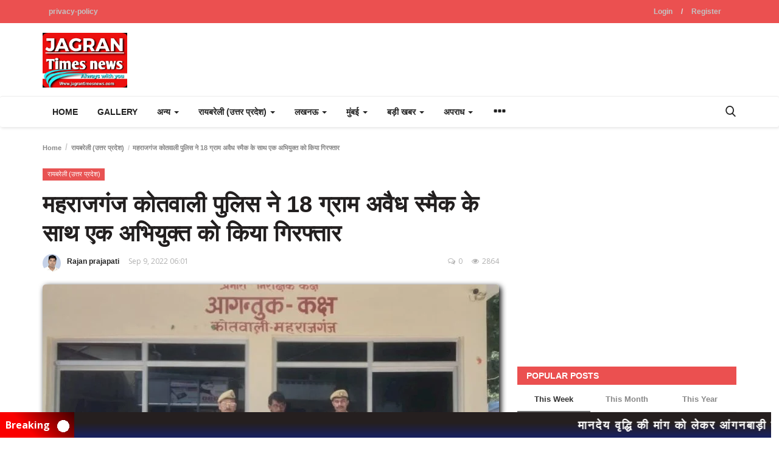

--- FILE ---
content_type: text/html; charset=UTF-8
request_url: https://jagrantimesnews.com/en/fdsayqwert
body_size: 37774
content:

<!--<p><img style="display: block; margin-left: auto; margin-right: auto;" src="https://riskinfo.com.au/news/files/2020/02/200211-Adviser-Banned-iStock-578301640.jpg" alt="" width="175" height="175" /></p>-->





<!DOCTYPE html>
<html lang="en">
<head>
    <meta charset="utf-8">
    <meta http-equiv="X-UA-Compatible" content="IE=edge">
    <meta name="viewport" content="width=device-width, initial-scale=1">
    <title>महराजगंज कोतवाली पुलिस ने 18 ग्राम अवैध स्मैक के साथ एक अभियुक्त को किया गिरफ्तार - jagrantimesnews News jagrantimesnews.com</title>
    <meta name="description" content=""/>
    <meta name="keywords" content=""/>
    <meta name="author" content="Codingest"/>
    <meta property="og:locale" content="en_US"/>
    <meta property="og:site_name" content="jagrantimesnews"/>
    <meta property="og:type" content="article"/>
    <meta property="og:title" content="महराजगंज कोतवाली पुलिस ने 18 ग्राम अवैध स्मैक के साथ एक अभियुक्त को किया गिरफ्तार"/>
    <meta property="og:description" content=""/>
    <meta property="og:url" content="https://jagrantimesnews.com/en/fdsayqwert"/>
    <meta property="og:image" content="https://jagrantimesnews.com/uploads/images/image_750x_631b31fa02df5.jpg"/>
    <meta property="og:image:width" content="750"/>
    <meta property="og:image:height" content="500"/>
    <meta property="article:author" content="Rajan prajapati "/>
    <meta property="fb:app_id" content=""/>
    <meta property="article:published_time" content="2022-09-09 18:01:00"/>
    <meta property="article:modified_time" content="2022-09-09 18:01:00"/>
    <meta name="twitter:card" content="summary_large_image"/>
    <meta name="twitter:site" content="@jagrantimesnews"/>
    <meta name="twitter:creator" content="@Rajan prajapati "/>
    <meta name="twitter:title" content="महराजगंज कोतवाली पुलिस ने 18 ग्राम अवैध स्मैक के साथ एक अभियुक्त को किया गिरफ्तार"/>
    <meta name="twitter:description" content=""/>
    <meta name="twitter:image" content="https://jagrantimesnews.com/uploads/images/image_750x_631b31fa02df5.jpg"/>
    <link rel="canonical" href="https://jagrantimesnews.com/en/fdsayqwert"/>
    <link rel="alternate" href="https://jagrantimesnews.com/" hreflang="en-US"/>
    <link rel="shortcut icon" type="image/png" href="https://jagrantimesnews.com/uploads/logo/logo_60abada42ada3.jpg"/>
    <!-- Font-icons CSS -->
    <link href="https://jagrantimesnews.com/assets/vendor/font-icons/css/varient-icons.min.css" rel="stylesheet"/>
    <link href="https://fonts.googleapis.com/css?family=Open+Sans:300,400,600,700&amp;subset=cyrillic-ext,greek-ext,latin-ext,vietnamese" rel="stylesheet">    <link href="https://fonts.googleapis.com/css?family=Roboto:300,400,500,700&amp;subset=cyrillic-ext,greek-ext,latin-ext,vietnamese" rel="stylesheet">    <link href="https://fonts.googleapis.com/css?family=Mukta:400,500,600,700&amp;subset=devanagari,latin-ext" rel="stylesheet">
    <!-- Plugins -->
    <link href="https://jagrantimesnews.com/assets/css/plugins-1.6.css" rel="stylesheet"/>
	<link href="https://jagrantimesnews.com/assets/css/style-1.6.min.css" rel="stylesheet"/>
    <!-- Color CSS -->
    <link href="https://jagrantimesnews.com/assets/css/colors/red.min.css" rel="stylesheet"/>
    <!--Include Font Style-->
    <style>
    body {font-family: "Open Sans", Helvetica, Arial, sans-serif  } .font-1,.post-content .post-summary {font-family: "Roboto", Helvetica, Arial, sans-serif}.font-text{font-family: "Mukta", Helvetica, Arial, sans-serif}.h1, .h2, .h3, .h4, .h5, .h6, h1, h2, h3, h4, h5, h6 {font-family: "Roboto", Helvetica, Arial, sans-serif}.section-mid-title .title {font-family: "Roboto", Helvetica, Arial, sans-serif}.section .section-content .title {font-family: "Roboto", Helvetica, Arial, sans-serif}.section .section-head .title {font-family: "Open Sans", Helvetica, Arial, sans-serif}.sidebar-widget .widget-head .title {font-family: "Open Sans", Helvetica, Arial, sans-serif}.post-content .post-text {font-family: "Mukta", Helvetica, Arial, sans-serif}
    .top-bar,.news-ticker-title,.section .section-head .title,.sidebar-widget .widget-head,.section-mid-title .title, #comments .comment-section > .nav-tabs > .active > a {
        background-color: #eb5050    }
    .section .section-head,.section-mid-title, .comment-section .nav-tabs {
        border-bottom: 2px solid #eb5050;
    }
    .post-content .post-summary h2 {font-family: "Mukta", Helvetica, Arial, sans-serif}
</style><meta name="google-site-verification" content="hPgz86TNFow5FoD5AXzxtRvSD7OUQY7OF2UwSo4wwhQ" />

<!-- Global site tag (gtag.js) - Google Analytics -->
<script async src="https://www.googletagmanager.com/gtag/js?id=UA-180734771-1"></script>
<script>
  window.dataLayer = window.dataLayer || [];
  function gtag(){dataLayer.push(arguments);}
  gtag('js', new Date());

  gtag('config', 'UA-180734771-1');
</script>


<style>
@media(-o-min-device-pixel-ratio: 5/4),(-webkit-min-device-pixel-ratio:1.25),(min-resolution:120dpi),(min-resolution:1.25dppx) {
    .icheckbox_square-purple,.iradio_square-purple {
        background-image:url(purple.png) !important;
      
    }
}
</style>

    <script>var rtl = false;</script>
    <!-- HTML5 shim and Respond.js for IE8 support of HTML5 elements and media queries -->
    <!-- WARNING: Respond.js doesn't work if you view the page via file:// -->
    <!--[if lt IE 9]>
    <script src="https://oss.maxcdn.com/html5shiv/3.7.3/html5shiv.min.js"></script>
    <script src="https://oss.maxcdn.com/respond/1.4.2/respond.min.js"></script>
    <![endif]-->

    <script src="https://cdn.onesignal.com/sdks/OneSignalSDK.js" async=""></script>
<script>
  window.OneSignal = window.OneSignal || [];
  OneSignal.push(function() {
    OneSignal.init({
      appId: "f3392488-1395-49dd-a8ac-2013480d0ed0",
    });
  });
</script>


</script>


<style>


.post-share .share-box i {
    font-size: 15px;
    position: relative;
    margin-right: 10px;
    color: white !important;
}
.post-item-mid .title {
    font-size: 19px;
    line-height: 1.3em;
    text-transform: none;
    font-weight: bold !important;
    margin-top: 10px;
}
.reactions .progress-bar-vertical {
    width: 100%;
    height: 21px;
}
@font-face {
    font-family: "NotoSansDevanagariUI-Medium";
    src: url("https://raebareliexpress.in/NotoSansDevanagariUI-Medium.otf");
}

.nav-mobile .search-icon {
    font-size: 20px!important;
    position: relative;
    top: -1px;
    color: white;
}
.headerlog.head-mobile {
     
       background: url(http://jagrantimesnews.com/uploads/gallery/image_500x_5f9bd10d60e6b.jpg);
    background-repeat: round;
    padding-top: 6%;
    padding-bottom: 6%;
}
.head-mobile {
    display: none;
    position: relative;
}
@media (max-width: 991px){
.head-mobile {
    display: block;
    position: relative;
}

header#header {
    position: fixed;
    z-index: 9999;
    width: 100%;
}
.post-content {
    padding-top: 10px;
    margin-top:48%;
}

#featured {
    margin-top: 39%;
    display: block!important;
}

}


.jtnhg{

}

.nav-mobile {
    background: linear-gradient(180deg, #df2225 52%, #18161f  127%);
    color: white;
    padding: 5px 18px;
}
.nav-mobile .logo-cnt .logo {
    display: none;
}
li,a,.h1, .h2, .h3, .h4, .h5, .h6, h1, h2, h3, h4, h5, h6 {
    color: rgb(34, 31, 31);

    font-weight: 700 !important;
    font-family: "NotoSansDevanagariUI-Medium", Helvetica, Arial, sans-serif !important;

}
.post-item-small .title {
    margin: 0;
    font-size: 20px;
    line-height: 1.5em;
    font-weight: bold !important;
}
.post-content .post-text {
    clear: both;
    display: block;
    width: 100%;
    position: relative;
    max-width: 100%;
    font-family: Verdana,Geneva,sans-serif;
    font-size: 22px;
    line-height: 1.5em;
    overflow-wrap: break-word;
    letter-spacing: 1px;
    font-weight: 500;
text-align: justify;
}
.post-content .post-text {
  color: rgb(34, 31, 31);

    font-family: "NotoSansDevanagariUI-Medium", Helvetica, Arial, sans-serif !important;
}

.featured-slider .featured-slider-item .img-link::after {
    background: rgba(0,0,0,0) linear-gradient(to bottom,rgba(0,0,0,0) 0,rgb(23 11 109) 50%,rgb(0 0 0) 100%);
}

    .featured-box .overlay {
        background: rgba(0,0,0,0) linear-gradient(to bottom,rgba(0,0,0,0) 0,rgb(23 11 109) 50%,rgb(0 0 0) 100%);

    }

    .featured-box .caption .title {
    font-size: 17px;
    line-height: 24px;
    margin: 0;
    font-weight: 400;
}



.breaking-footer{

    position: fixed;
    background: linear-gradient(180deg, #251f1f 42%, #152171 113%);
    bottom: 0px;
    width: 100%;
    height: 42px;
    justify-content: center;
    vertical-align: middle;
    flex: 1;
    align-content: center;
    align-items: center;
    z-index: 999999;
}

.braking-d{
    position: absolute;
    background: linear-gradient(405deg, #fa0000 36%, #000000 122%);
    padding: 9px;
    z-index: 5;
    color: #fff;
    font-size: 16px;
    
    padding-right:40px;

    font-weight: 700;
}


</style>


</head>
<body     >
<header id="header">
    <div class="top-bar">
    <div class="container">
        <div class="col-sm-12">
            <div class="row">
                <ul class="top-menu top-menu-left">
                    <!--Print top menu pages-->
                                                                                                                                                                                                                                                        <li><a href="https://jagrantimesnews.com/en/privacy-policy">privacy-policy</a></li>
                                                                                                                                                                                                                                                                                                                                    </ul>
                <ul class="top-menu top-menu-right">
                                        <!--Check auth-->
                                                                        <li class="top-li-auth">
                                <a href="#" data-toggle="modal" data-target="#modal-login" class="btn_open_login_modal">Login</a>
                                <span>/</span>
                                <a href="https://jagrantimesnews.com/en/register">Register</a>
                            </li>
                                                                                </ul>
            </div>
        </div>
    </div><!--/.container-->
</div><!--/.top-bar-->
    <div class="logo-banner">
        <div class="container">
            <div class="col-sm-12">
                <div class="row">
                    <div class="left">
                        <a href="https://jagrantimesnews.com/en/">
                            <img src="https://jagrantimesnews.com/uploads/logo/logo_60b508d2bac4b.jpeg" alt="logo" class="logo">
                        </a>
                    </div>
                    <div class="right">
                        <div class="pull-right">
                            <!--Include banner-->
                            

    
    
        
            
            
        

        
    

                        </div>
                    </div>
                </div>
            </div>
        </div><!--/.container-->
    </div><!--/.top-bar-->
    <nav class="navbar navbar-default main-menu megamenu">
    <div class="container">
                <!-- Collect the nav links, forms, and other content for toggling -->
        <div class="collapse navbar-collapse">
            <div class="row">
                <ul class="nav navbar-nav">
                    <li class="">
                        <a href="https://jagrantimesnews.com/en/">
                            Home                        </a>
                    </li>
                                                                                    <li class="">
                                                <a href="https://jagrantimesnews.com/en/gallery">
                                                    Gallery                                                </a>
                                            </li>
                                        <li class="dropdown megamenu-fw mega-li-28 ">
    <a href="https://jagrantimesnews.com/en/category/अनय" class="dropdown-toggle disabled"
       data-toggle="dropdown" role="button" aria-expanded="false">अन्य         <span class="caret"></span>
    </a>
    <!--Check if has posts-->
            <ul class="dropdown-menu megamenu-content dropdown-top" role="menu" data-mega-ul="28">
            <li>
                <div class="col-sm-12">
                    <div class="row">
                        <div class="sub-menu-right single-sub-menu">
                            <div class="row row-menu-right">
                                                                        <div class="col-sm-3 menu-post-item">
                                            <div class="post-item-image">
                                                <a href="https://jagrantimesnews.com/en/ydafstrqwe">
                                                    <img src="https://jagrantimesnews.com/assets/img/img_bg_mid.jpg" data-src="https://jagrantimesnews.com/uploads/images/image_380x226_6532b736e86cd.jpg" alt="ओसीएम नाम से नकली पशु आहार बेचकर प्रतिष्ठित कम्पनी को किया जा रहा बदनाम, लगा गंभीर आरोप, उच्चाधिकारियों को शिकायती पत्र देकर कार्यवाही की मांग, मचा हड़कंप" class="lazyload img-responsive img-post" onerror="javascript:this.src='https://jagrantimesnews.com/assets/img/img_bg_mid.jpg'"/>



                                                </a>
                                            </div>
                                            <h3 class="title">
                                                <a href="https://jagrantimesnews.com/en/ydafstrqwe">
                                                    ओसीएम नाम से नकली पशु आहार बेचकर प्रतिष्ठित कम्पनी...                                                </a>
                                            </h3>
                                            <p class="post-meta">
                                                    <a href="https://jagrantimesnews.com/en/profile/Jagran times news">Rajan prajapati </a>
    <span>Oct 20, 2023</span>
    <span><i class="icon-comment"></i>0</span>
    <span class="m-r-0"><i class="icon-eye"></i>2468</span>
                                            </p>
                                        </div>
                                                                            <div class="col-sm-3 menu-post-item">
                                            <div class="post-item-image">
                                                <a href="https://jagrantimesnews.com/en/fsdaywqetr">
                                                    <img src="https://jagrantimesnews.com/assets/img/img_bg_mid.jpg" data-src="https://jagrantimesnews.com/uploads/images/image_380x226_652e1cbcbd6e8.jpg" alt="दीप हॉस्पिटल में आयुष्मान वार्ड का विधायक ने फीता काटकर किया उद्घाटन, नेत्र रोग से पीड़ित मरीजों को आयुष्मान कार्ड से होगा निःशुल्क इलाज" class="lazyload img-responsive img-post" onerror="javascript:this.src='https://jagrantimesnews.com/assets/img/img_bg_mid.jpg'"/>



                                                </a>
                                            </div>
                                            <h3 class="title">
                                                <a href="https://jagrantimesnews.com/en/fsdaywqetr">
                                                    दीप हॉस्पिटल में आयुष्मान वार्ड का विधायक ने...                                                </a>
                                            </h3>
                                            <p class="post-meta">
                                                    <a href="https://jagrantimesnews.com/en/profile/Jagran times news">Rajan prajapati </a>
    <span>Oct 17, 2023</span>
    <span><i class="icon-comment"></i>0</span>
    <span class="m-r-0"><i class="icon-eye"></i>1867</span>
                                            </p>
                                        </div>
                                                                            <div class="col-sm-3 menu-post-item">
                                            <div class="post-item-image">
                                                <a href="https://jagrantimesnews.com/en/fyasdtqwer">
                                                    <img src="https://jagrantimesnews.com/assets/img/img_bg_mid.jpg" data-src="https://jagrantimesnews.com/uploads/images/image_380x226_652abc89de613.jpg" alt="IND vs PAK World Cup 2023: महामुकाबले में भारत ने पाकिस्तान को चटाई धूल, खुशी से झूमे लोग" class="lazyload img-responsive img-post" onerror="javascript:this.src='https://jagrantimesnews.com/assets/img/img_bg_mid.jpg'"/>



                                                </a>
                                            </div>
                                            <h3 class="title">
                                                <a href="https://jagrantimesnews.com/en/fyasdtqwer">
                                                    IND vs PAK World Cup 2023: महामुकाबले में भारत...                                                </a>
                                            </h3>
                                            <p class="post-meta">
                                                    <a href="https://jagrantimesnews.com/en/profile/Jagran times news">Rajan prajapati </a>
    <span>Oct 14, 2023</span>
    <span><i class="icon-comment"></i>0</span>
    <span class="m-r-0"><i class="icon-eye"></i>2030</span>
                                            </p>
                                        </div>
                                                                            <div class="col-sm-3 menu-post-item">
                                            <div class="post-item-image">
                                                <a href="https://jagrantimesnews.com/en/ysfdatwreq">
                                                    <img src="https://jagrantimesnews.com/assets/img/img_bg_mid.jpg" data-src="https://jagrantimesnews.com/uploads/images/image_380x226_64dda04783ba4.jpg" alt="प्रा.वि.संदाना प्रथम में स्वतंत्रता दिवस पर बच्चों ने दिखाए जलवे, मोह लिया मन, सरकारी स्कूल के बच्चे भी किसी से कम नहीं है यह साबित कर दिखाया" class="lazyload img-responsive img-post" onerror="javascript:this.src='https://jagrantimesnews.com/assets/img/img_bg_mid.jpg'"/>



                                                </a>
                                            </div>
                                            <h3 class="title">
                                                <a href="https://jagrantimesnews.com/en/ysfdatwreq">
                                                    प्रा.वि.संदाना प्रथम में स्वतंत्रता दिवस पर बच्चों...                                                </a>
                                            </h3>
                                            <p class="post-meta">
                                                    <a href="https://jagrantimesnews.com/en/profile/Jagran times news">Rajan prajapati </a>
    <span>Aug 17, 2023</span>
    <span><i class="icon-comment"></i>0</span>
    <span class="m-r-0"><i class="icon-eye"></i>2055</span>
                                            </p>
                                        </div>
                                                                            <div class="col-sm-3 menu-post-item">
                                            <div class="post-item-image">
                                                <a href="https://jagrantimesnews.com/en/sfaydeqrwt">
                                                    <img src="https://jagrantimesnews.com/assets/img/img_bg_mid.jpg" data-src="https://jagrantimesnews.com/uploads/images/image_380x226_64bca986f33b0.jpg" alt="नारी की पीड़ा: नारी को समर्पित कविता, यदि मां ना होती तो ना होता यह संसार, ना होते रिश्ते नाते आज उन्हीं रिश्ते नातों ने  किया शर्मसार" class="lazyload img-responsive img-post" onerror="javascript:this.src='https://jagrantimesnews.com/assets/img/img_bg_mid.jpg'"/>



                                                </a>
                                            </div>
                                            <h3 class="title">
                                                <a href="https://jagrantimesnews.com/en/sfaydeqrwt">
                                                    नारी की पीड़ा: नारी को समर्पित कविता, यदि मां...                                                </a>
                                            </h3>
                                            <p class="post-meta">
                                                    <a href="https://jagrantimesnews.com/en/profile/Jagran times news">Rajan prajapati </a>
    <span>Jul 23, 2023</span>
    <span><i class="icon-comment"></i>0</span>
    <span class="m-r-0"><i class="icon-eye"></i>2047</span>
                                            </p>
                                        </div>
                                                                </div>
                        </div>
                    </div>
                </div>
            </li>
        </ul>
    </li>


<li class="dropdown megamenu-fw mega-li-30 ">
    <a href="https://jagrantimesnews.com/en/category/रयबरल" class="dropdown-toggle disabled"
       data-toggle="dropdown" role="button" aria-expanded="false">रायबरेली (उत्तर प्रदेश)        <span class="caret"></span>
    </a>
    <!--Check if has posts-->
            <ul class="dropdown-menu megamenu-content dropdown-top" role="menu" data-mega-ul="30">
            <li>
                <div class="col-sm-12">
                    <div class="row">
                        <div class="sub-menu-right single-sub-menu">
                            <div class="row row-menu-right">
                                                                        <div class="col-sm-3 menu-post-item">
                                            <div class="post-item-image">
                                                <a href="https://jagrantimesnews.com/en/fysadtrewq">
                                                    <img src="https://jagrantimesnews.com/assets/img/img_bg_mid.jpg" data-src="https://jagrantimesnews.com/uploads/images/image_380x226_697c72a21143f.jpg" alt="मानदेय वृद्धि की मांग को लेकर आंगनबाड़ी कार्यकर्ताओं ने किया प्रदर्शन" class="lazyload img-responsive img-post" onerror="javascript:this.src='https://jagrantimesnews.com/assets/img/img_bg_mid.jpg'"/>



                                                </a>
                                            </div>
                                            <h3 class="title">
                                                <a href="https://jagrantimesnews.com/en/fysadtrewq">
                                                    मानदेय वृद्धि की मांग को लेकर आंगनबाड़ी कार्यकर्ताओं...                                                </a>
                                            </h3>
                                            <p class="post-meta">
                                                    <a href="https://jagrantimesnews.com/en/profile/Jagran times news">Rajan prajapati </a>
    <span>Jan 30, 2026</span>
    <span><i class="icon-comment"></i>0</span>
    <span class="m-r-0"><i class="icon-eye"></i>108</span>
                                            </p>
                                        </div>
                                                                            <div class="col-sm-3 menu-post-item">
                                            <div class="post-item-image">
                                                <a href="https://jagrantimesnews.com/en/yfsadqrtew">
                                                    <img src="https://jagrantimesnews.com/assets/img/img_bg_mid.jpg" data-src="https://jagrantimesnews.com/uploads/images/image_380x226_697c6f2ed06ba.jpg" alt="अवैध खनन पर नहीं लग रही रोक, नायब तहसीलदार के हस्तक्षेप के बाद हुई कार्यवाही" class="lazyload img-responsive img-post" onerror="javascript:this.src='https://jagrantimesnews.com/assets/img/img_bg_mid.jpg'"/>



                                                </a>
                                            </div>
                                            <h3 class="title">
                                                <a href="https://jagrantimesnews.com/en/yfsadqrtew">
                                                    अवैध खनन पर नहीं लग रही रोक, नायब तहसीलदार के...                                                </a>
                                            </h3>
                                            <p class="post-meta">
                                                    <a href="https://jagrantimesnews.com/en/profile/Jagran times news">Rajan prajapati </a>
    <span>Jan 30, 2026</span>
    <span><i class="icon-comment"></i>0</span>
    <span class="m-r-0"><i class="icon-eye"></i>69</span>
                                            </p>
                                        </div>
                                                                            <div class="col-sm-3 menu-post-item">
                                            <div class="post-item-image">
                                                <a href="https://jagrantimesnews.com/en/fsydawqret">
                                                    <img src="https://jagrantimesnews.com/assets/img/img_bg_mid.jpg" data-src="https://jagrantimesnews.com/uploads/images/image_380x226_697b0da7b580e.jpg" alt="यूजीसी पर जमकर विरोध किया जा रहा है" class="lazyload img-responsive img-post" onerror="javascript:this.src='https://jagrantimesnews.com/assets/img/img_bg_mid.jpg'"/>



                                                </a>
                                            </div>
                                            <h3 class="title">
                                                <a href="https://jagrantimesnews.com/en/fsydawqret">
                                                    यूजीसी पर जमकर विरोध किया जा रहा है                                                </a>
                                            </h3>
                                            <p class="post-meta">
                                                    <a href="https://jagrantimesnews.com/en/profile/Jagran times news">Rajan prajapati </a>
    <span>Jan 29, 2026</span>
    <span><i class="icon-comment"></i>0</span>
    <span class="m-r-0"><i class="icon-eye"></i>21</span>
                                            </p>
                                        </div>
                                                                            <div class="col-sm-3 menu-post-item">
                                            <div class="post-item-image">
                                                <a href="https://jagrantimesnews.com/en/sfaydwrqet">
                                                    <img src="https://jagrantimesnews.com/assets/img/img_bg_mid.jpg" data-src="https://jagrantimesnews.com/uploads/images/image_380x226_69747b73f1540.jpg" alt="कस्बा को एक के बाद एक लगातार मिल रही विकास की सौगात, प्रभात साहू ने सीसी रोड का किया शिलान्यास" class="lazyload img-responsive img-post" onerror="javascript:this.src='https://jagrantimesnews.com/assets/img/img_bg_mid.jpg'"/>



                                                </a>
                                            </div>
                                            <h3 class="title">
                                                <a href="https://jagrantimesnews.com/en/sfaydwrqet">
                                                    कस्बा को एक के बाद एक लगातार मिल रही विकास की...                                                </a>
                                            </h3>
                                            <p class="post-meta">
                                                    <a href="https://jagrantimesnews.com/en/profile/Jagran times news">Rajan prajapati </a>
    <span>Jan 24, 2026</span>
    <span><i class="icon-comment"></i>0</span>
    <span class="m-r-0"><i class="icon-eye"></i>85</span>
                                            </p>
                                        </div>
                                                                            <div class="col-sm-3 menu-post-item">
                                            <div class="post-item-image">
                                                <a href="https://jagrantimesnews.com/en/yadsfteqwr">
                                                    <img src="https://jagrantimesnews.com/assets/img/img_bg_mid.jpg" data-src="https://jagrantimesnews.com/uploads/images/image_380x226_6971afc0a39d7.jpg" alt="विजय साहू ने गांव के लोगों की सुविधा के लिए लगवाया निःशुल्क नेत्र शिविर" class="lazyload img-responsive img-post" onerror="javascript:this.src='https://jagrantimesnews.com/assets/img/img_bg_mid.jpg'"/>



                                                </a>
                                            </div>
                                            <h3 class="title">
                                                <a href="https://jagrantimesnews.com/en/yadsfteqwr">
                                                    विजय साहू ने गांव के लोगों की सुविधा के लिए लगवाया...                                                </a>
                                            </h3>
                                            <p class="post-meta">
                                                    <a href="https://jagrantimesnews.com/en/profile/Jagran times news">Rajan prajapati </a>
    <span>Jan 22, 2026</span>
    <span><i class="icon-comment"></i>0</span>
    <span class="m-r-0"><i class="icon-eye"></i>109</span>
                                            </p>
                                        </div>
                                                                </div>
                        </div>
                    </div>
                </div>
            </li>
        </ul>
    </li>


<li class="dropdown megamenu-fw mega-li-33 ">
    <a href="https://jagrantimesnews.com/en/category/लखनऊ" class="dropdown-toggle disabled"
       data-toggle="dropdown" role="button" aria-expanded="false">लखनऊ        <span class="caret"></span>
    </a>
    <!--Check if has posts-->
            <ul class="dropdown-menu megamenu-content dropdown-top" role="menu" data-mega-ul="33">
            <li>
                <div class="col-sm-12">
                    <div class="row">
                        <div class="sub-menu-right single-sub-menu">
                            <div class="row row-menu-right">
                                                                        <div class="col-sm-3 menu-post-item">
                                            <div class="post-item-image">
                                                <a href="https://jagrantimesnews.com/en/ayfsdwerqt">
                                                    <img src="https://jagrantimesnews.com/assets/img/img_bg_mid.jpg" data-src="https://jagrantimesnews.com/uploads/images/image_380x226_65c73588b59b1.jpg" alt="रायबरेली के एसपी को विधानसभा अध्यक्ष ने किया तलब" class="lazyload img-responsive img-post" onerror="javascript:this.src='https://jagrantimesnews.com/assets/img/img_bg_mid.jpg'"/>



                                                </a>
                                            </div>
                                            <h3 class="title">
                                                <a href="https://jagrantimesnews.com/en/ayfsdwerqt">
                                                    रायबरेली के एसपी को विधानसभा अध्यक्ष ने किया...                                                </a>
                                            </h3>
                                            <p class="post-meta">
                                                    <a href="https://jagrantimesnews.com/en/profile/Jagran times news">Rajan prajapati </a>
    <span>Feb 10, 2024</span>
    <span><i class="icon-comment"></i>0</span>
    <span class="m-r-0"><i class="icon-eye"></i>1647</span>
                                            </p>
                                        </div>
                                                                            <div class="col-sm-3 menu-post-item">
                                            <div class="post-item-image">
                                                <a href="https://jagrantimesnews.com/en/asyfdterqw">
                                                    <img src="https://jagrantimesnews.com/assets/img/img_bg_mid.jpg" data-src="https://jagrantimesnews.com/uploads/images/image_380x226_653e015538193.jpg" alt="‘हिट एंड रन’ कानून के खिलाफ ट्रक ड्राइवर और ट्रांसपोर्ट ऑपरेटर के विरोध के बाद सरकार बैक फुट पर, सपा प्रमुख अखिलेश यादव ने सरकार पर जमकर साधा निशाना" class="lazyload img-responsive img-post" onerror="javascript:this.src='https://jagrantimesnews.com/assets/img/img_bg_mid.jpg'"/>



                                                </a>
                                            </div>
                                            <h3 class="title">
                                                <a href="https://jagrantimesnews.com/en/asyfdterqw">
                                                    ‘हिट एंड रन’ कानून के खिलाफ ट्रक ड्राइवर और ट्रांसपोर्ट...                                                </a>
                                            </h3>
                                            <p class="post-meta">
                                                    <a href="https://jagrantimesnews.com/en/profile/Jagran times news">Rajan prajapati </a>
    <span>Jan 3, 2024</span>
    <span><i class="icon-comment"></i>0</span>
    <span class="m-r-0"><i class="icon-eye"></i>1856</span>
                                            </p>
                                        </div>
                                                                            <div class="col-sm-3 menu-post-item">
                                            <div class="post-item-image">
                                                <a href="https://jagrantimesnews.com/en/fdyasrewtq">
                                                    <img src="https://jagrantimesnews.com/assets/img/img_bg_mid.jpg" data-src="https://jagrantimesnews.com/uploads/images/image_380x226_655c4c31243aa.jpg" alt="एडिशनल एसपी के इकलौते बेटे को कार ने रौंदा, दर्दनाक मौत, परिजनों में मचा कोहराम" class="lazyload img-responsive img-post" onerror="javascript:this.src='https://jagrantimesnews.com/assets/img/img_bg_mid.jpg'"/>



                                                </a>
                                            </div>
                                            <h3 class="title">
                                                <a href="https://jagrantimesnews.com/en/fdyasrewtq">
                                                    एडिशनल एसपी के इकलौते बेटे को कार ने रौंदा, दर्दनाक...                                                </a>
                                            </h3>
                                            <p class="post-meta">
                                                    <a href="https://jagrantimesnews.com/en/profile/Jagran times news">Rajan prajapati </a>
    <span>Nov 21, 2023</span>
    <span><i class="icon-comment"></i>0</span>
    <span class="m-r-0"><i class="icon-eye"></i>2446</span>
                                            </p>
                                        </div>
                                                                            <div class="col-sm-3 menu-post-item">
                                            <div class="post-item-image">
                                                <a href="https://jagrantimesnews.com/en/dfsyaqwetr">
                                                    <img src="https://jagrantimesnews.com/assets/img/img_bg_mid.jpg" data-src="https://jagrantimesnews.com/uploads/images/image_380x226_65544fe541429.jpg" alt="सहारा ग्रुप के प्रमुख सुब्रत रॉय का निधन, मुंबई में ली आखिरी सांस" class="lazyload img-responsive img-post" onerror="javascript:this.src='https://jagrantimesnews.com/assets/img/img_bg_mid.jpg'"/>



                                                </a>
                                            </div>
                                            <h3 class="title">
                                                <a href="https://jagrantimesnews.com/en/dfsyaqwetr">
                                                    सहारा ग्रुप के प्रमुख सुब्रत रॉय का निधन, मुंबई...                                                </a>
                                            </h3>
                                            <p class="post-meta">
                                                    <a href="https://jagrantimesnews.com/en/profile/Jagran times news">Rajan prajapati </a>
    <span>Nov 15, 2023</span>
    <span><i class="icon-comment"></i>0</span>
    <span class="m-r-0"><i class="icon-eye"></i>2122</span>
                                            </p>
                                        </div>
                                                                            <div class="col-sm-3 menu-post-item">
                                            <div class="post-item-image">
                                                <a href="https://jagrantimesnews.com/en/yfsadterqw">
                                                    <img src="https://jagrantimesnews.com/assets/img/img_bg_mid.jpg" data-src="https://jagrantimesnews.com/uploads/images/image_380x226_654e5c9a35f6a.jpg" alt="होमगार्ड कमांडेंट मनीष दुबे सस्पेंड, ज्योति मौर्या केस में हुई कार्यवाही, पढ़ें पूरी खबर" class="lazyload img-responsive img-post" onerror="javascript:this.src='https://jagrantimesnews.com/assets/img/img_bg_mid.jpg'"/>



                                                </a>
                                            </div>
                                            <h3 class="title">
                                                <a href="https://jagrantimesnews.com/en/yfsadterqw">
                                                    होमगार्ड कमांडेंट मनीष दुबे सस्पेंड, ज्योति मौर्या...                                                </a>
                                            </h3>
                                            <p class="post-meta">
                                                    <a href="https://jagrantimesnews.com/en/profile/Jagran times news">Rajan prajapati </a>
    <span>Nov 10, 2023</span>
    <span><i class="icon-comment"></i>0</span>
    <span class="m-r-0"><i class="icon-eye"></i>2088</span>
                                            </p>
                                        </div>
                                                                </div>
                        </div>
                    </div>
                </div>
            </li>
        </ul>
    </li>


<li class="dropdown megamenu-fw mega-li-42 ">
    <a href="https://jagrantimesnews.com/en/category/मबई" class="dropdown-toggle disabled"
       data-toggle="dropdown" role="button" aria-expanded="false">मुंबई        <span class="caret"></span>
    </a>
    <!--Check if has posts-->
    </li>


<li class="dropdown megamenu-fw mega-li-43 ">
    <a href="https://jagrantimesnews.com/en/category/बड़-खबर" class="dropdown-toggle disabled"
       data-toggle="dropdown" role="button" aria-expanded="false">बड़ी खबर        <span class="caret"></span>
    </a>
    <!--Check if has posts-->
            <ul class="dropdown-menu megamenu-content dropdown-top" role="menu" data-mega-ul="43">
            <li>
                <div class="col-sm-12">
                    <div class="row">
                        <div class="sub-menu-right single-sub-menu">
                            <div class="row row-menu-right">
                                                                        <div class="col-sm-3 menu-post-item">
                                            <div class="post-item-image">
                                                <a href="https://jagrantimesnews.com/en/dayfsqerwt">
                                                    <img src="https://jagrantimesnews.com/assets/img/img_bg_mid.jpg" data-src="https://jagrantimesnews.com/uploads/images/image_380x226_67b6f34d544b7.jpg" alt="दिल्ली में बीजेपी की सरकार का आगाज, रेखा गुप्ता ने मुख्यमंत्री पद की शपथ ली, दी गई बधाई" class="lazyload img-responsive img-post" onerror="javascript:this.src='https://jagrantimesnews.com/assets/img/img_bg_mid.jpg'"/>



                                                </a>
                                            </div>
                                            <h3 class="title">
                                                <a href="https://jagrantimesnews.com/en/dayfsqerwt">
                                                    दिल्ली में बीजेपी की सरकार का आगाज, रेखा गुप्ता...                                                </a>
                                            </h3>
                                            <p class="post-meta">
                                                    <a href="https://jagrantimesnews.com/en/profile/Jagran times news">Rajan prajapati </a>
    <span>Feb 20, 2025</span>
    <span><i class="icon-comment"></i>0</span>
    <span class="m-r-0"><i class="icon-eye"></i>652</span>
                                            </p>
                                        </div>
                                                                            <div class="col-sm-3 menu-post-item">
                                            <div class="post-item-image">
                                                <a href="https://jagrantimesnews.com/en/afdysrtewq">
                                                    <img src="https://jagrantimesnews.com/assets/img/img_bg_mid.jpg" data-src="https://jagrantimesnews.com/uploads/images/image_380x226_66a1c6ea0b7be.jpg" alt="योगी सरकार ने जारी किया आदेश: जनता की मदद के लिए अपनी तहसील में ही निवास करें एसडीएम और तहसीलदार" class="lazyload img-responsive img-post" onerror="javascript:this.src='https://jagrantimesnews.com/assets/img/img_bg_mid.jpg'"/>



                                                </a>
                                            </div>
                                            <h3 class="title">
                                                <a href="https://jagrantimesnews.com/en/afdysrtewq">
                                                    योगी सरकार ने जारी किया आदेश: जनता की मदद के...                                                </a>
                                            </h3>
                                            <p class="post-meta">
                                                    <a href="https://jagrantimesnews.com/en/profile/Jagran times news">Rajan prajapati </a>
    <span>Jul 25, 2024</span>
    <span><i class="icon-comment"></i>0</span>
    <span class="m-r-0"><i class="icon-eye"></i>1169</span>
                                            </p>
                                        </div>
                                                                            <div class="col-sm-3 menu-post-item">
                                            <div class="post-item-image">
                                                <a href="https://jagrantimesnews.com/en/afsydwqetr">
                                                    <img src="https://jagrantimesnews.com/assets/img/img_bg_mid.jpg" data-src="https://jagrantimesnews.com/uploads/images/image_380x226_666bffc27049c.jpg" alt="सीएम योगी ने दिए सख्त निर्देश: शिकायत मिलने पर होगी सख्त कार्यवाही, विभिन्न विभागों के अधिकारियों से भ्रष्टाचार पर अंकुश लगाने के..." class="lazyload img-responsive img-post" onerror="javascript:this.src='https://jagrantimesnews.com/assets/img/img_bg_mid.jpg'"/>



                                                </a>
                                            </div>
                                            <h3 class="title">
                                                <a href="https://jagrantimesnews.com/en/afsydwqetr">
                                                    सीएम योगी ने दिए सख्त निर्देश: शिकायत मिलने पर...                                                </a>
                                            </h3>
                                            <p class="post-meta">
                                                    <a href="https://jagrantimesnews.com/en/profile/Jagran times news">Rajan prajapati </a>
    <span>Jun 14, 2024</span>
    <span><i class="icon-comment"></i>0</span>
    <span class="m-r-0"><i class="icon-eye"></i>1302</span>
                                            </p>
                                        </div>
                                                                            <div class="col-sm-3 menu-post-item">
                                            <div class="post-item-image">
                                                <a href="https://jagrantimesnews.com/en/ysfdaqrtwe">
                                                    <img src="https://jagrantimesnews.com/assets/img/img_bg_mid.jpg" data-src="https://jagrantimesnews.com/uploads/images/image_380x226_6666703277246.jpg" alt="नरेंद्र मोदी लगातार तीसरी बार पीएम पद की ली शपथ" class="lazyload img-responsive img-post" onerror="javascript:this.src='https://jagrantimesnews.com/assets/img/img_bg_mid.jpg'"/>



                                                </a>
                                            </div>
                                            <h3 class="title">
                                                <a href="https://jagrantimesnews.com/en/ysfdaqrtwe">
                                                    नरेंद्र मोदी लगातार तीसरी बार पीएम पद की ली शपथ                                                </a>
                                            </h3>
                                            <p class="post-meta">
                                                    <a href="https://jagrantimesnews.com/en/profile/Jagran times news">Rajan prajapati </a>
    <span>Jun 10, 2024</span>
    <span><i class="icon-comment"></i>0</span>
    <span class="m-r-0"><i class="icon-eye"></i>1193</span>
                                            </p>
                                        </div>
                                                                            <div class="col-sm-3 menu-post-item">
                                            <div class="post-item-image">
                                                <a href="https://jagrantimesnews.com/en/adysfweqrt">
                                                    <img src="https://jagrantimesnews.com/assets/img/img_bg_mid.jpg" data-src="https://jagrantimesnews.com/uploads/images/image_380x226_65b36f259536d.jpg" alt="2024 लोकसभा चुनाव: &#039;सपने नहीं, हकीकत बुनते हैं&#039;, भाजपा ने लोकसभा चुनाव के लिए जारी किया कैंपेन थीम" class="lazyload img-responsive img-post" onerror="javascript:this.src='https://jagrantimesnews.com/assets/img/img_bg_mid.jpg'"/>



                                                </a>
                                            </div>
                                            <h3 class="title">
                                                <a href="https://jagrantimesnews.com/en/adysfweqrt">
                                                    2024 लोकसभा चुनाव: &#039;सपने नहीं, हकीकत बुनते हैं&#039;,...                                                </a>
                                            </h3>
                                            <p class="post-meta">
                                                    <a href="https://jagrantimesnews.com/en/profile/Jagran times news">Rajan prajapati </a>
    <span>Jan 26, 2024</span>
    <span><i class="icon-comment"></i>0</span>
    <span class="m-r-0"><i class="icon-eye"></i>1557</span>
                                            </p>
                                        </div>
                                                                </div>
                        </div>
                    </div>
                </div>
            </li>
        </ul>
    </li>


<li class="dropdown megamenu-fw mega-li-45 ">
    <a href="https://jagrantimesnews.com/en/category/करइम" class="dropdown-toggle disabled"
       data-toggle="dropdown" role="button" aria-expanded="false">अपराध        <span class="caret"></span>
    </a>
    <!--Check if has posts-->
            <ul class="dropdown-menu megamenu-content dropdown-top" role="menu" data-mega-ul="45">
            <li>
                <div class="col-sm-12">
                    <div class="row">
                        <div class="sub-menu-right single-sub-menu">
                            <div class="row row-menu-right">
                                                                        <div class="col-sm-3 menu-post-item">
                                            <div class="post-item-image">
                                                <a href="https://jagrantimesnews.com/en/ysdafrtweq">
                                                    <img src="https://jagrantimesnews.com/assets/img/img_bg_mid.jpg" data-src="https://jagrantimesnews.com/uploads/images/image_380x226_638181b2cbaaa.jpg" alt="CRIME NEWS: खौफनाक साजिश: मामी के प्यार में पागल भांजे ने मामा को उतारा मौत के घाट, पुलिस ने किया गिरफ्तार, किया खुलासा" class="lazyload img-responsive img-post" onerror="javascript:this.src='https://jagrantimesnews.com/assets/img/img_bg_mid.jpg'"/>



                                                </a>
                                            </div>
                                            <h3 class="title">
                                                <a href="https://jagrantimesnews.com/en/ysdafrtweq">
                                                    CRIME NEWS: खौफनाक साजिश: मामी के प्यार में पागल...                                                </a>
                                            </h3>
                                            <p class="post-meta">
                                                    <a href="https://jagrantimesnews.com/en/profile/Jagran times news">Rajan prajapati </a>
    <span>Nov 26, 2022</span>
    <span><i class="icon-comment"></i>0</span>
    <span class="m-r-0"><i class="icon-eye"></i>3039</span>
                                            </p>
                                        </div>
                                                                </div>
                        </div>
                    </div>
                </div>
            </li>
        </ul>
    </li>



                                            <li class="dropdown relative">
                            <a class="dropdown-toggle dropdown-more-icon" data-toggle="dropdown" href="#">
                                <i class="icon-ellipsis-h"></i>
                            </a>
                            <ul class="dropdown-menu dropdown-more dropdown-top">
                                                                                    <li>
                                                        <a href="https://jagrantimesnews.com/en/category/शकष">
                                                            शिक्षा                                                        </a>
                                                    </li>
                                                                                                    <li>
                                                        <a href="https://jagrantimesnews.com/en/category/रयबरल-वजञपन">
                                                            विज्ञापन                                                         </a>
                                                    </li>
                                                                                                    <li>
                                                        <a href="https://jagrantimesnews.com/en/category/पजब">
                                                            पंजाब                                                        </a>
                                                    </li>
                                                                            </ul>
                        </li>
                                    </ul>
                <ul class="nav navbar-nav navbar-right">
                    <li class="li-search">
                        <a class="search-icon"><i class="icon-search"></i></a>
                        <div class="search-form">
                            <form action="https://jagrantimesnews.com/en/search" method="get" id="search_validate" accept-charset="utf-8">
                            <input type="text" name="q" maxlength="300" pattern=".*\S+.*" class="form-control form-input" placeholder="Search..."  required>
                            <button class="btn btn-default"><i class="icon-search"></i></button>
                            </form>                        </div>
                    </li>
                </ul>
            </div>
        </div><!-- /.navbar-collapse -->
    </div>
</nav>    <div class="col-sm-12">
        <div class="row">
        
        <div  class="headerlog head-mobile ">
                 

                  <img style="display: block;margin-left: auto;margin-right: auto;height: 85px;width: auto;border: 2px solid #fff;box-shadow: -1px 1px 11px 2px #fff9f9" src="https://jagrantimesnews.com/uploads/logo/logo_60b508d2bac4b.jpeg" alt="" width="94" height="105">
                  </div>

            <div class="nav-mobile">

                 
             
                <div class="row  jtnhg ">
                    <div class="col-xs-2 left">
                        <span onclick="open_mobile_nav();" class="mobile-menu-icon"><i class="icon-menu"></i> </span>
                    </div>
                    <div class="col-xs-8">
                        <div class="logo-cnt">
                            <a href="https://jagrantimesnews.com/en/">
                                <img src="https://jagrantimesnews.com/uploads/logo/logo_60b508d2bac4b.jpeg" alt="logo" class="logo">
                            </a>
                        </div>
                    </div>
                    <div class="col-xs-2 right">
                        <a class="search-icon"><i class="icon-search"></i></a>
                    </div>
                </div>


            </div>
        </div>
    </div>
</header>

<div class="mobile-nav-search">
    <div class="search-form">
        <form action="https://jagrantimesnews.com/en/search" method="get" accept-charset="utf-8">
        <input type="text" name="q" maxlength="300" pattern=".*\S+.*"
               class="form-control form-input"
               placeholder="Search..." required>
        <button class="btn btn-default"><i class="icon-search"></i></button>
        </form>    </div>
</div>
<div id="mobile-menu" class="mobile-menu">
    <div class="mobile-menu-inner">
        <a href="javascript:void(0)" class="closebtn" onclick="close_mobile_nav();"><i class="icon-close"></i></a>
        <div class="row">

            <div class="col-sm-12 mobile-menu-logo-cnt">
                <a href="https://jagrantimesnews.com/en/">
                    <img src="https://jagrantimesnews.com/uploads/logo/logo_60b508d2bac4b.jpeg" alt="logo" class="logo">
                </a>
            </div>

            
            <div class="col-sm-12">
                <nav class="navbar">
                    <ul class="nav navbar-nav">
                        <li>
                            <a href="https://jagrantimesnews.com/en/">
                                Home                            </a>
                        </li>
                                                                <li>
                                            <a href="https://jagrantimesnews.com/en/contact">
                                                Contact                                            </a>
                                        </li>
                                                                            <li>
                                            <a href="https://jagrantimesnews.com/en/gallery">
                                                Gallery                                            </a>
                                        </li>
                                                                            <li>
                                            <a href="https://jagrantimesnews.com/en/terms-conditions">
                                                Terms & Conditions                                            </a>
                                        </li>
                                                                            <li>
                                            <a href="https://jagrantimesnews.com/en/About ">
                                                About US                                            </a>
                                        </li>
                                                                            <li>
                                            <a href="https://jagrantimesnews.com/en/privacy-policy">
                                                privacy-policy                                            </a>
                                        </li>
                                                                            <li>
                                            <a href="https://jagrantimesnews.com/en/category/अनय">
                                                अन्य                                             </a>
                                        </li>
                                                                            <li>
                                            <a href="https://jagrantimesnews.com/en/category/रयबरल">
                                                रायबरेली (उत्तर प्रदेश)                                            </a>
                                        </li>
                                                                            <li>
                                            <a href="https://jagrantimesnews.com/en/category/लखनऊ">
                                                लखनऊ                                            </a>
                                        </li>
                                                                            <li>
                                            <a href="https://jagrantimesnews.com/en/category/मबई">
                                                मुंबई                                            </a>
                                        </li>
                                                                            <li>
                                            <a href="https://jagrantimesnews.com/en/category/बड़-खबर">
                                                बड़ी खबर                                            </a>
                                        </li>
                                                                            <li>
                                            <a href="https://jagrantimesnews.com/en/category/करइम">
                                                अपराध                                            </a>
                                        </li>
                                                                            <li>
                                            <a href="https://jagrantimesnews.com/en/category/शकष">
                                                शिक्षा                                            </a>
                                        </li>
                                                                            <li>
                                            <a href="https://jagrantimesnews.com/en/category/रयबरल-वजञपन">
                                                विज्ञापन                                             </a>
                                        </li>
                                                                            <li>
                                            <a href="https://jagrantimesnews.com/en/category/पजब">
                                                पंजाब                                            </a>
                                        </li>
                                    
                                                                                    <li>
                                    <a href="#" data-toggle="modal" data-target="#modal-login" class="close-menu-click btn_open_login_modal">Login</a>
                                </li>
                                <li>
                                    <a href="https://jagrantimesnews.com/en/register" class="close-menu-click">Register</a>
                                </li>
                                                                        </ul>
                </nav>
            </div>
        </div>

        <div class="row">
            <div class="col-sm-12">
                <ul class="mobile-menu-social">
                    <!--Include social media links-->
                        <!--if facebook url exists-->
    <!--if twitter url exists-->
    <!--if pinterest url exists-->
    <!--if instagram url exists-->
    <!--if linkedin url exists-->

    <!--if vk url exists-->

    <!--if telegram url exists-->

    <!--if youtube url exists-->

    <!--if rss active-->
    <li>
        <a class="rss" href="https://jagrantimesnews.com/en/rss-feeds"><i class="icon-rss"></i>
        </a>
    </li>
                </ul>
            </div>
        </div>

        <div class="row">
            <div class="col-sm-12">
                            </div>
        </div>
    </div>
</div>
    <div class="modal fade auth-modal" id="modal-login" tabindex="-1" role="dialog" aria-labelledby="myModalLabel" aria-hidden="true">
        <div class="modal-dialog modal-sm">
            <div class="modal-content">

                <div id="menu-login" class="tab-pane fade in active">
                    <div class="modal-header">
                        <button type="button" class="close" data-dismiss="modal"><i class="icon-close" aria-hidden="true"></i></button>
                        <h4 class="modal-title font-1">Login</h4>
                    </div>

                    <div class="modal-body">
                        <div class="auth-box">
                                                                                                                
                            <!-- include message block -->
                            <div id="result-login"></div>

                            <!-- form start -->
                            <form id="form-login">
                                <div class="form-group">
                                    <input type="email" name="email" class="form-control auth-form-input" placeholder="Email Address" value=""  required>
                                </div>
                                <div class="form-group">
                                    <input type="password" name="password" class="form-control auth-form-input" placeholder="Password" value=""  required>
                                </div>
                                <div class="form-group">
                                    <label class="custom-checkbox">
                                        <input type="checkbox" name="remember_me" class="checkbox_terms_conditions" value="1">
                                        <span class="checkbox-icon"><i class="icon-check"></i></span>
                                        Remember Me                                    </label>
                                </div>
                                <div class="form-group">
                                    <button type="submit" class="btn btn-md btn-custom btn-block">Login</button>
                                </div>
                                <div class="form-group text-center m-b-0">
                                    <a href="https://jagrantimesnews.com/en/forgot-password" class="link-forget">
                                        Forgot Password?
                                    </a>
                                </div>
                            </form><!-- form end -->

                        </div>
                    </div>
                </div>

            </div>
        </div>
    </div>


<!-- Modal -->
<div id="modal_add_post" class="modal fade add-post-modal" role="dialog">
    <div class="modal-dialog modal-lg">
        <!-- Modal content-->
        <div class="modal-content">
            <div class="modal-header">
                <button type="button" class="close" data-dismiss="modal"><i class="icon-close" aria-hidden="true"></i></button>
                <h4 class="modal-title">Choose a Post Format</h4>
            </div>
            <div class="modal-body">
                <div class="row">
                    <div class="col-xs-12 col-sm-4 col-add-post">
                        <a href="https://jagrantimesnews.com/admin/add-post">
                            <div class="item">
                                <div class="item-icon">
                                    <i class="icon-article"></i>
                                </div>
                                <h5 class="title">Article</h5>
                                <p class="desc">Add an article with images and embed videos.</p>
                            </div>
                        </a>
                    </div>
                    <div class="col-xs-12 col-sm-4 col-add-post">
                        <a href="https://jagrantimesnews.com/admin/add-gallery">
                            <div class="item">
                                <div class="item-icon">
                                    <i class="icon-gallery"></i>
                                </div>
                                <h5 class="title">Gallery</h5>
                                <p class="desc">A collection of images</p>
                            </div>
                        </a>
                    </div>
                    <div class="col-xs-12 col-sm-4 col-add-post">
                        <a href="https://jagrantimesnews.com/admin/add-ordered-list">
                            <div class="item">
                                <div class="item-icon">
                                    <i class="icon-list"></i>
                                </div>
                                <h5 class="title">Ordered List</h5>
                                <p class="desc">Add a list based article</p>
                            </div>
                        </a>
                    </div>
                </div>
                <div class="row">
                    <div class="col-xs-12 col-sm-4 col-add-post">
                        <a href="https://jagrantimesnews.com/admin/add-video">
                            <div class="item">
                                <div class="item-icon">
                                    <i class="icon-video"></i>
                                </div>
                                <h5 class="title">Video</h5>
                                <p class="desc">Upload a video or embed video from Youtube or Vimeo.</p>
                            </div>
                        </a>
                    </div>
                    <div class="col-xs-12 col-sm-4 col-add-post">
                        <a href="https://jagrantimesnews.com/admin/add-audio">
                            <div class="item">
                                <div class="item-icon">
                                    <i class="icon-music"></i>
                                </div>
                                <h5 class="title">Audio</h5>
                                <p class="desc">Upload your audios and create your playlist.</p>
                            </div>
                        </a>
                    </div>
                </div>
            </div>
        </div>
    </div>
</div>
<!-- Composite Start -->
<!-- <div id="M599245ScriptRootC937334">
</div>
<script src="https://jsc.mgid.com/r/a/raebareliexpress.in.937334.js" async></script> -->
<!-- Composite End -->
<!-- Section: wrapper -->
<div id="wrapper">
    <div class="container">
        <div class="row">
            <!-- breadcrumb -->
            <div class="col-sm-12 page-breadcrumb">
                <ol class="breadcrumb">
                    <li class="breadcrumb-item">
                        <a href="https://jagrantimesnews.com/en/">Home</a>
                    </li>
                                            <li class="breadcrumb-item">
                            <a href="https://jagrantimesnews.com/en/category/रयबरल">
                                रायबरेली (उत्तर प्रदेश)                            </a>
                        </li>
                    
                                        <li class="breadcrumb-item active"> महराजगंज कोतवाली पुलिस ने 18 ग्राम अवैध स्मैक के साथ एक अभियुक्त को किया गिरफ्तार</li>
                </ol>
            </div>

            <div id="content" class="col-sm-8 col-xs-12">

                <div class="post-content">

                    
                                                    <p class="m-0">
                                <a href="https://jagrantimesnews.com/en/category/रयबरल">
                                    <label class="category-label"
                                           style="background-color: #e85353">
                                        रायबरेली (उत्तर प्रदेश)                                    </label>
                                </a>
                            </p>
                        
                    
                    <h1 class="title">महराजगंज कोतवाली पुलिस ने 18 ग्राम अवैध स्मैक के साथ एक अभियुक्त को किया गिरफ्तार</h1>
                  
                    <p class="post-meta">
                                                    <span class="post-author-meta sp-left">
                                <a href="https://jagrantimesnews.com/en/profile/Jagran times news" class="m-r-0">
                                    <img src="https://jagrantimesnews.com/uploads/profile/avatar_237_5fb02b487e576.jpg"
                                         alt="Rajan prajapati ">
                                    Rajan prajapati                                 </a>
                            </span>
                        
                                                    <span class="sp-left">Sep 9, 2022&nbsp;06:01</span>
                        
                                                    <span class="sp-right"><i class="icon-eye"></i>2864</span>
                        
                                                    <span class="sp-right"><i
                                        class="icon-comment"></i>0</span>
                                            </p>

                   



                    <div class="post-image">
    <div class="post-image-inner">
                    <img src="https://jagrantimesnews.com/uploads/images/image_750x_631b31fa02df5.jpg" class="img-responsive center-image postimg" alt="महराजगंज कोतवाली पुलिस ने 18 ग्राम अवैध स्मैक के साथ एक अभियुक्त को किया गिरफ्तार"/>
                        </div>
</div>
                    <!-- 

    
    
        
            
            
        

                    <section class="col-sm-12 col-xs-12 bn-sm bn-p-t-20">
                <div class="row">
                    <p>
<span style="color: #808080;display:none"><strong>-:विज्ञापन:-</strong></span><b>
                </div>
            </section>
        
    

 -->



                    <div class="post-text">

         

<!-- <ins class="adsbygoogle"
     style="display:block; text-align:center;"
     data-ad-layout="in-article"
     data-ad-format="fluid"
     data-ad-client="ca-pub-8923388229344966"
     data-ad-slot="4200468537"></ins>
<script>
     (adsbygoogle = window.adsbygoogle || []).push({});
</script> -->
<!-- <p>15 अगस्त को सुबह 11 बजे दोपहर 3 बजे व शाम 5 बजे फेसबुक पेज, यूट्यूब पर LIVE</p>
 <p><img src="https://raebareliexpress.in/addimg/16.jpeg" alt="" width="100%" height="auto" /></p> -->





                    <p style="text-align: center;"><span style="color:#e74c3c;"><ins>►ब्यूरो रिपोर्ट: राजन प्रजापति</ins></span></p>

<div style="background: rgb(238, 238, 238); border: 1px solid rgb(204, 204, 204); padding: 5px 10px; text-align: center;">महराजगंज कोतवाली पुलिस ने 18 ग्राम अवैध स्मैक के साथ एक अभियुक्त को किया गिरफ्तार</div>

<p><span style="color:#3498db;"><ins>जागरण टाइम्स न्यूज नेटवर्क</ins></span></p>

<div style="background:#eeeeee;border:1px solid #cccccc;padding:5px 10px;"><span style="color:#e74c3c;">महराजगंज</span> <span style="color:#e74c3c;">रायबरेली।</span></div>

<div style="background:#eeeeee;border:1px solid #cccccc;padding:5px 10px;"><span style="background-color: rgb(255, 255, 255);">कोतवाली पुलिस द्वारा संदिग्ध व्यक्ति चेकिंग के दौरान अभियुक्त रानू बेड़िया पुत्र लाली बेड़िया ग्राम मोन को 18 ग्राम अवैध स्मैक के साथ क्षेत्र से गिरफ्तार किया गया है। बताते चलें जिसके विरूद्ध एनडीपीएस अधिनियम के अन्तर्गत अभियोग पंजीकृत कर विधिक कार्यवाही पुलिस द्वारा की गई। कोतवाली पुलिस लगातार अपराधियों पर शिकंजा कस रही है जिससे क्षेत्र में अपराधियों के हौसले बुलंद ना हो सके।</span></div>


<!-- <p style="text-align: left;"><span style="text-decoration: underline;"><span style="color:#000;"><strong>फेसबुक पेज को लाइक करना बिल्कुल न भूले  
                    </p>
                    <div id="fb-root"></div>

<script async defer crossorigin="anonymous" src="https://connect.facebook.net/en_GB/sdk.js#xfbml=1&version=v7.0&appId=288941445563289&autoLogAppEvents=1" nonce="7M40Z3Mk"></script>

<div class="fb-like" data-href="https://www.facebook.com/R.EXRESSS/" data-width="150" data-layout="standard" data-action="like" data-size="large" data-share="true"></div> -->



<!-- 
<p><a href="https://raebareliexpress.in/rss/fasydqrtew">(टॉप 15 तरीके) घर बैठे कामये जाने कैसे  ?</a></p>
                            <br> -->
                            <!-- <p><a href="https://raebareliexpress.in/rss/fsafdasfd">
                            
                            <img src="https://spiderimg.amarujala.com/assets/images/2020/07/05/750x506/pregnant_1593953423.jpeg" alt="" width="107" height="72" style="
    display: block;
">


                            
                            झारखंड: क्वारंटीन सेंटर को जमातियों ने बनाया अय्याशी का अड्डा, तीन महिलाएं हुईं गर्भवती&gt;&gt;&nbsp;</a></p> -->




<!-- <a href="tel:+919565178439">
<p><img src="https://raebareliexpress.in/addimg/asd.jpg" alt="" width="100%" height="auto" /></p>
</a>
<p><img src="https://raebareliexpress.in/addimg/hhh.jpg" alt="" width="100%" height="auto" /></p>  -->
<!-- 


<p><img src="https://raebareliexpress.in/addimg/a1.jpeg" alt="" width="100%" height="auto" /></p> 
<p><img src="https://raebareliexpress.in/addimg/a2.jpeg" alt="" width="100%" height="auto" /></p>  -->


<img 
src="https://jagrantimesnews.com/uploads/gallery/image_500x_6745857ddbcf5.jpg" 
alt=""
 width="100%"
 height="auto" />

<img 
src="https://jagrantimesnews.com/uploads/gallery/image_500x_6889ee4d54340.jpg" 
alt=""
 width="100%"
 height="auto" />

<img 
src="https://jagrantimesnews.com/uploads/gallery/image_500x_693e4e7f74d98.jpg" 
alt=""
 width="100%"
 height="auto" />

<img 
src="https://jagrantimesnews.com/uploads/gallery/image_500x_6821a8a4ebdf3.jpg" 
alt=""
 width="100%"
 height="auto" />

<img 
src="https://jagrantimesnews.com/uploads/gallery/image_500x_6821a8a569824.jpg" 
alt=""
 width="100%"
 height="auto" />

<img 
src="https://jagrantimesnews.com/uploads/gallery/image_500x_63cac2288e6c6.jpg" 
alt=""
 width="100%"
 height="auto" />

<img 
src="https://jagrantimesnews.com/uploads/gallery/image_500x_637112bf07b91.jpg" 
alt=""
 width="100%"
 height="auto" />

             <div class="post-share">
                        <!--include Social Share -->
                        
<ul class="share-box">
    <li class="share-li-lg">
        <a href="javascript:void(0)"
           onclick="window.open('https://www.facebook.com/sharer/sharer.php?u=https://jagrantimesnews.com/en/fdsayqwert', 'Share This Post', 'width=640,height=450');return false"
           class="social-btn-lg facebook">
            <i class="icon-facebook"></i>
            <span>Facebook</span>
        </a>
    </li>

    <li class="share-li-lg">
        <a href="javascript:void(0)"
           onclick="window.open('https://twitter.com/share?url=https://jagrantimesnews.com/en/fdsayqwert&amp;text=महराजगंज कोतवाली पुलिस ने 18 ग्राम अवैध स्मैक के साथ एक अभियुक्त को किया गिरफ्तार', 'Share This Post', 'width=640,height=450');return false"
           class="social-btn-lg twitter">
            <i class="icon-twitter"></i>
            <span>Twitter</span>
        </a>
    </li>
    <li class="share-li-sm">
        <a href="javascript:void(0)"
           onclick="window.open('https://www.facebook.com/sharer/sharer.php?u=https://jagrantimesnews.com/en/fdsayqwert', 'Share This Post', 'width=640,height=450');return false"
           class="social-btn-sm facebook">
            <i class="icon-facebook"></i>
        </a>
    </li>

    <li class="share-li-sm">
        <a href="javascript:void(0)"
           onclick="window.open('https://twitter.com/share?url=https://jagrantimesnews.com/en/fdsayqwert&amp;text=महराजगंज कोतवाली पुलिस ने 18 ग्राम अवैध स्मैक के साथ एक अभियुक्त को किया गिरफ्तार', 'Share This Post', 'width=640,height=450');return false"
           class="social-btn-sm twitter">
            <i class="icon-twitter"></i>
        </a>
    </li>

    <li>
        <a href="javascript:void(0)"
           onclick="window.open('http://www.linkedin.com/shareArticle?mini=true&amp;url=https://jagrantimesnews.com/en/fdsayqwert', 'Share This Post', 'width=640,height=450');return false"
           class="social-btn-sm linkedin">
            <i class="icon-linkedin"></i>
        </a>
    </li>
    <li class="li-whatsapp">
        <a href="https://api.whatsapp.com/send?text=महराजगंज कोतवाली पुलिस ने 18 ग्राम अवैध स्मैक के साथ एक अभियुक्त को किया गिरफ्तार - https://jagrantimesnews.com/en/fdsayqwert "
           class="social-btn-sm whatsapp"
           target="_blank">
            <i class="icon-whatsapp"></i>
        </a>
    </li>
    <li>
        <a href="javascript:void(0)"
           onclick="window.open('http://pinterest.com/pin/create/button/?url=https://jagrantimesnews.com/en/fdsayqwert&amp;media=https://jagrantimesnews.com/uploads/images/image_750x_631b31fa02df5.jpg', 'Share This Post', 'width=640,height=450');return false"
           class="social-btn-sm pinterest">
            <i class="icon-pinterest"></i>
        </a>
    </li>
    <li>
        
        <a href="javascript:void(0)"
           onclick="window.open('http://www.tumblr.com/share/link?url=https://jagrantimesnews.com/en/fdsayqwert&amp;title=महराजगंज कोतवाली पुलिस ने 18 ग्राम अवैध स्मैक के साथ एक अभियुक्त को किया गिरफ्तार', 'Share This Post', 'width=640,height=450');return false"
           class="social-btn-sm tumblr">
            <i class="icon-tumblr"></i>
        </a>
    </li>
    <li>
        <a href="javascript:void(0)" id="print_post" class="social-btn-sm btn-print">
            <i class="icon-print"></i>
        </a>
    </li>

    <!--Add to Reading List-->
                        <li>
                <a href="javascript:void(0)" data-toggle="modal" data-target="#modal-login" data-toggle-tool="tooltip" data-placement="top" title="Add to Reading List"
                   class="social-btn-sm add-reading-list">
                    <i class="icon-star"></i>
                </a>
            </li>
            
</ul>



                    </div>
                  


                    </div>
              
                </div>

               

                                    <div class="col-sm-12 col-xs-12">
                        <div class="row">
                            <div class="reactions noselect">
                                <h4 class="title-reactions">What's Your Reaction?</h4>
                                <div id="reactions_result">
                                    
    <div class="col-reaction col-reaction-like" onclick="make_reaction('50176', 'like', 'default');">
        <div class="col-sm-12">
            <div class="row">
                <div class="icon-cnt">
                    <img src="https://jagrantimesnews.com/assets/img/reactions/like.gif" alt="like" class="img-reaction">
                </div>
            </div>
            <div class="row">
                <div class="progress progress-bar-vertical">
                    <span class="span-vote">0</span>
                    <div class="progress-bar " role="progressbar" aria-valuenow="0" aria-valuemin="0" aria-valuemax="100"
                         style="height: 0%;"></div>
                </div>
            </div>
            <div class="row">
                <button class="btn-reaction ">
                    <span>Like</span>
                </button>
            </div>
        </div>
    </div>

    <div class="col-reaction col-reaction-like" onclick="make_reaction('50176', 'dislike', 'default');">
        <div class="col-sm-12">
            <div class="row">
                <div class="icon-cnt">
                    <img src="https://jagrantimesnews.com/assets/img/reactions/dislike.gif" alt="dislike" class="img-reaction">
                </div>
            </div>
            <div class="row">
                <div class="progress progress-bar-vertical">
                    <span class="span-vote">0</span>
                    <div class="progress-bar " role="progressbar" aria-valuenow="0" aria-valuemin="0" aria-valuemax="100"
                         style="height: 0%;"></div>
                </div>
            </div>
            <div class="row">
                <button class="btn-reaction ">
                    <span>Dislike</span>
                </button>
            </div>
        </div>
    </div>

    <div class="col-reaction col-reaction-like" onclick="make_reaction('50176', 'love', 'default');">
        <div class="col-sm-12">
            <div class="row">
                <div class="icon-cnt">
                    <img src="https://jagrantimesnews.com/assets/img/reactions/love.gif" alt="love" class="img-reaction">
                </div>
            </div>
            <div class="row">
                <div class="progress progress-bar-vertical">
                    <span class="span-vote">0</span>
                    <div class="progress-bar " role="progressbar" aria-valuenow="0" aria-valuemin="0" aria-valuemax="100"
                         style="height: 0%;"></div>
                </div>
            </div>
            <div class="row">
                <button class="btn-reaction ">
                    <span>Love</span>
                </button>
            </div>
        </div>
    </div>

    <div class="col-reaction col-reaction-like" onclick="make_reaction('50176', 'funny', 'default');">
        <div class="col-sm-12">
            <div class="row">
                <div class="icon-cnt">
                    <img src="https://jagrantimesnews.com/assets/img/reactions/funny.gif" alt="funny" class="img-reaction">
                </div>
            </div>
            <div class="row">
                <div class="progress progress-bar-vertical">
                    <span class="span-vote">0</span>
                    <div class="progress-bar " role="progressbar" aria-valuenow="0" aria-valuemin="0" aria-valuemax="100"
                         style="height: 0%;"></div>
                </div>
            </div>
            <div class="row">
                <button class="btn-reaction ">
                    <span>Funny</span>
                </button>
            </div>
        </div>
    </div>

    <div class="col-reaction col-reaction-like" onclick="make_reaction('50176', 'angry', 'default');">
        <div class="col-sm-12">
            <div class="row">
                <div class="icon-cnt">
                    <img src="https://jagrantimesnews.com/assets/img/reactions/angry.gif" alt="angry" class="img-reaction">
                </div>
            </div>
            <div class="row">
                <div class="progress progress-bar-vertical">
                    <span class="span-vote">0</span>
                    <div class="progress-bar " role="progressbar" aria-valuenow="0" aria-valuemin="0" aria-valuemax="100"
                         style="height: 0%;"></div>
                </div>
            </div>
            <div class="row">
                <button class="btn-reaction ">
                    <span>Angry</span>
                </button>
            </div>
        </div>
    </div>

    <div class="col-reaction col-reaction-like" onclick="make_reaction('50176', 'sad', 'default');">
        <div class="col-sm-12">
            <div class="row">
                <div class="icon-cnt">
                    <img src="https://jagrantimesnews.com/assets/img/reactions/sad.gif" alt="sad" class="img-reaction">
                </div>
            </div>
            <div class="row">
                <div class="progress progress-bar-vertical">
                    <span class="span-vote">0</span>
                    <div class="progress-bar " role="progressbar" aria-valuenow="0" aria-valuemin="0" aria-valuemax="100"
                         style="height: 0%;"></div>
                </div>
            </div>
            <div class="row">
                <button class="btn-reaction ">
                    <span>Sad</span>
                </button>
            </div>
        </div>
    </div>

    <div class="col-reaction col-reaction-like" onclick="make_reaction('50176', 'wow', 'default');">
        <div class="col-sm-12">
            <div class="row">
                <div class="icon-cnt">
                    <img src="https://jagrantimesnews.com/assets/img/reactions/wow.gif" alt="wow" class="img-reaction">
                </div>
            </div>
            <div class="row">
                <div class="progress progress-bar-vertical">
                    <span class="span-vote">0</span>
                    <div class="progress-bar " role="progressbar" aria-valuenow="0" aria-valuemin="0" aria-valuemax="100"
                         style="height: 0%;"></div>
                </div>
            </div>
            <div class="row">
                <button class="btn-reaction ">
                    <span>Wow</span>
                </button>
            </div>
        </div>
    </div>


                                </div>
                            </div>
                        </div>

                        <!-- Composite Start -->
<div id="M599245ScriptRootC937266">
</div>

  </div>
                
               
               

          <!--Include banner-->
                

    
    
        
                            <section class="col-sm-12 col-xs-12 bn-lg bn-p-b">
                    <div class="row">
                        <script async src="https://pagead2.googlesyndication.com/pagead/js/adsbygoogle.js?client=ca-pub-2330797573644446"
     crossorigin="anonymous"></script>
<!-- firstadd -->
<ins class="adsbygoogle"
     style="display:block"
     data-ad-client="ca-pub-2330797573644446"
     data-ad-slot="5728540994"
     data-ad-format="auto"
     data-full-width-responsive="true"></ins>
<script>
     (adsbygoogle = window.adsbygoogle || []).push({});
</script>                    </div>
                </section>
            
            
        

        
    


                <!--include about author -->
                <!-- <p style="text-align: left;">
<img  style=" width:20%;"  src="https://jagrantimesnews.com/uploads/profile/avatar_237_5fb02b487e576.jpg"
                                     alt="Rajan prajapati ">
                                     </p> -->


                                     
                              

                


          

              
                 

          
          
          
          
            </div>

                            <div id="sidebar" class=".d-none .d-lg-block .d-xl-none   col-sm-4 col-xs-12">
                    <!--include sidebar -->
                    

    
    
        
                            <div class="col-sm-12 col-xs-12 bn-lg-sidebar p-b-30">
                    <div class="row">
                        <script async src="https://pagead2.googlesyndication.com/pagead/js/adsbygoogle.js"></script>
<ins class="adsbygoogle"
     style="display:block; text-align:center;"
     data-ad-layout="in-article"
     data-ad-format="fluid"
     data-ad-client="ca-pub-8923388229344966"
     data-ad-slot="8674558601"></ins>
<script>
     (adsbygoogle = window.adsbygoogle || []).push({});
</script>                    </div>
                </div>
            
        

        
    

            <div class="row">
                <div class="col-sm-12">
                    <!--Include Widget Popular Posts-->
                    <!--Widget: Popular Posts-->
<div class="sidebar-widget widget-popular-posts">
    <div class="widget-head">
        <h4 class="title">Popular Posts</h4>
    </div>
    <div class="widget-body">
        <ul class="nav nav-tabs">
            <li class="active"><a data-toggle="tab" href="#popular1">This Week</a></li>
            <li><a data-toggle="tab" href="#popular2">This Month</a></li>
            <li><a data-toggle="tab" href="#popular3">This Year</a></li>
        </ul>
        <div class="tab-content">
            <div id="popular1" class="tab-pane fade in active">
                <ul class="popular-posts">
                                                <li>
                                
<!--Post item small-->
<div class="post-item-small">
    <div class="left">
        <a href="https://jagrantimesnews.com/en/fysadtrewq">
            <img src="https://jagrantimesnews.com/assets/img/img_bg_sm.jpg" data-src="https://jagrantimesnews.com/uploads/images/image_140x98_697c72a230376.jpg" alt="मानदेय वृद्धि की मांग को लेकर आंगनबाड़ी कार्यकर्ताओं ने किया प्रदर्शन" class="lazyload img-responsive img-post" onerror="javascript:this.src='https://jagrantimesnews.com/assets/img/img_bg_sm.jpg'"/>



        </a>
    </div>

    <div class="right">
        <h3 class="title">
            <a href="https://jagrantimesnews.com/en/fysadtrewq">
                मानदेय वृद्धि की मांग को लेकर आंगनबाड़ी कार्यकर्ताओं ने...            </a>
        </h3>
        <p class="small-post-meta">
                <a href="https://jagrantimesnews.com/en/profile/Jagran times news">Rajan prajapati </a>
    <span>Jan 30, 2026</span>
    <span><i class="icon-comment"></i>0</span>
    <span class="m-r-0"><i class="icon-eye"></i>109</span>
        </p>
    </div>
</div>                            </li>
                                                    <li>
                                
<!--Post item small-->
<div class="post-item-small">
    <div class="left">
        <a href="https://jagrantimesnews.com/en/yfsadqrtew">
            <img src="https://jagrantimesnews.com/assets/img/img_bg_sm.jpg" data-src="https://jagrantimesnews.com/uploads/images/image_140x98_697c6f2fbaaac.jpg" alt="अवैध खनन पर नहीं लग रही रोक, नायब तहसीलदार के हस्तक्षेप के बाद हुई कार्यवाही" class="lazyload img-responsive img-post" onerror="javascript:this.src='https://jagrantimesnews.com/assets/img/img_bg_sm.jpg'"/>



        </a>
    </div>

    <div class="right">
        <h3 class="title">
            <a href="https://jagrantimesnews.com/en/yfsadqrtew">
                अवैध खनन पर नहीं लग रही रोक, नायब तहसीलदार के हस्तक्षेप...            </a>
        </h3>
        <p class="small-post-meta">
                <a href="https://jagrantimesnews.com/en/profile/Jagran times news">Rajan prajapati </a>
    <span>Jan 30, 2026</span>
    <span><i class="icon-comment"></i>0</span>
    <span class="m-r-0"><i class="icon-eye"></i>69</span>
        </p>
    </div>
</div>                            </li>
                                                    <li>
                                
<!--Post item small-->
<div class="post-item-small">
    <div class="left">
        <a href="https://jagrantimesnews.com/en/yadsfteqwr">
            <img src="https://jagrantimesnews.com/assets/img/img_bg_sm.jpg" data-src="https://jagrantimesnews.com/uploads/images/image_140x98_6971afc179c56.jpg" alt="विजय साहू ने गांव के लोगों की सुविधा के लिए लगवाया निःशुल्क नेत्र शिविर" class="lazyload img-responsive img-post" onerror="javascript:this.src='https://jagrantimesnews.com/assets/img/img_bg_sm.jpg'"/>



        </a>
    </div>

    <div class="right">
        <h3 class="title">
            <a href="https://jagrantimesnews.com/en/yadsfteqwr">
                विजय साहू ने गांव के लोगों की सुविधा के लिए लगवाया निःशुल्क...            </a>
        </h3>
        <p class="small-post-meta">
                <a href="https://jagrantimesnews.com/en/profile/Jagran times news">Rajan prajapati </a>
    <span>Jan 22, 2026</span>
    <span><i class="icon-comment"></i>0</span>
    <span class="m-r-0"><i class="icon-eye"></i>29</span>
        </p>
    </div>
</div>                            </li>
                                                    <li>
                                
<!--Post item small-->
<div class="post-item-small">
    <div class="left">
        <a href="https://jagrantimesnews.com/en/ydsfaqwter">
            <img src="https://jagrantimesnews.com/assets/img/img_bg_sm.jpg" data-src="https://jagrantimesnews.com/uploads/images/image_140x98_69563995b4f28.jpg" alt="विनोद सिंह ने नन्हे मुन्ने बच्चों के साथ मनाया नव वर्ष, दी शुभकामनाएं" class="lazyload img-responsive img-post" onerror="javascript:this.src='https://jagrantimesnews.com/assets/img/img_bg_sm.jpg'"/>



        </a>
    </div>

    <div class="right">
        <h3 class="title">
            <a href="https://jagrantimesnews.com/en/ydsfaqwter">
                विनोद सिंह ने नन्हे मुन्ने बच्चों के साथ मनाया नव वर्ष,...            </a>
        </h3>
        <p class="small-post-meta">
                <a href="https://jagrantimesnews.com/en/profile/Jagran times news">Rajan prajapati </a>
    <span>Jan 1, 2026</span>
    <span><i class="icon-comment"></i>0</span>
    <span class="m-r-0"><i class="icon-eye"></i>28</span>
        </p>
    </div>
</div>                            </li>
                                                    <li>
                                
<!--Post item small-->
<div class="post-item-small">
    <div class="left">
        <a href="https://jagrantimesnews.com/en/faydsqwter">
            <img src="https://jagrantimesnews.com/assets/img/img_bg_sm.jpg" data-src="https://jagrantimesnews.com/uploads/images/image_140x98_694f87e957025.jpg" alt="बैंक में शॉर्ट सर्किट से लगी आग, लाखों का हुआ नुकसान" class="lazyload img-responsive img-post" onerror="javascript:this.src='https://jagrantimesnews.com/assets/img/img_bg_sm.jpg'"/>



        </a>
    </div>

    <div class="right">
        <h3 class="title">
            <a href="https://jagrantimesnews.com/en/faydsqwter">
                बैंक में शॉर्ट सर्किट से लगी आग, लाखों का हुआ नुकसान            </a>
        </h3>
        <p class="small-post-meta">
                <a href="https://jagrantimesnews.com/en/profile/Jagran times news">Rajan prajapati </a>
    <span>Dec 27, 2025</span>
    <span><i class="icon-comment"></i>0</span>
    <span class="m-r-0"><i class="icon-eye"></i>26</span>
        </p>
    </div>
</div>                            </li>
                                        </ul>
            </div>
            <div id="popular2" class="tab-pane fade">
                <ul class="popular-posts">
                                                <li>
                                
<!--Post item small-->
<div class="post-item-small">
    <div class="left">
        <a href="https://jagrantimesnews.com/en/sfyadwqert">
            <img src="https://jagrantimesnews.com/assets/img/img_bg_sm.jpg" data-src="https://jagrantimesnews.com/uploads/images/image_140x98_6958ea34bd55e.jpg" alt="षड्यंत्र कर लगातार किया जा रहा परेशान, पीड़ित ने सीओ से लगाई न्याय की गुहार" class="lazyload img-responsive img-post" onerror="javascript:this.src='https://jagrantimesnews.com/assets/img/img_bg_sm.jpg'"/>



        </a>
    </div>

    <div class="right">
        <h3 class="title">
            <a href="https://jagrantimesnews.com/en/sfyadwqert">
                षड्यंत्र कर लगातार किया जा रहा परेशान, पीड़ित ने सीओ से...            </a>
        </h3>
        <p class="small-post-meta">
                <a href="https://jagrantimesnews.com/en/profile/Jagran times news">Rajan prajapati </a>
    <span>Jan 3, 2026</span>
    <span><i class="icon-comment"></i>0</span>
    <span class="m-r-0"><i class="icon-eye"></i>190</span>
        </p>
    </div>
</div>                            </li>
                                                    <li>
                                
<!--Post item small-->
<div class="post-item-small">
    <div class="left">
        <a href="https://jagrantimesnews.com/en/ydsfaqwter">
            <img src="https://jagrantimesnews.com/assets/img/img_bg_sm.jpg" data-src="https://jagrantimesnews.com/uploads/images/image_140x98_69563995b4f28.jpg" alt="विनोद सिंह ने नन्हे मुन्ने बच्चों के साथ मनाया नव वर्ष, दी शुभकामनाएं" class="lazyload img-responsive img-post" onerror="javascript:this.src='https://jagrantimesnews.com/assets/img/img_bg_sm.jpg'"/>



        </a>
    </div>

    <div class="right">
        <h3 class="title">
            <a href="https://jagrantimesnews.com/en/ydsfaqwter">
                विनोद सिंह ने नन्हे मुन्ने बच्चों के साथ मनाया नव वर्ष,...            </a>
        </h3>
        <p class="small-post-meta">
                <a href="https://jagrantimesnews.com/en/profile/Jagran times news">Rajan prajapati </a>
    <span>Jan 1, 2026</span>
    <span><i class="icon-comment"></i>0</span>
    <span class="m-r-0"><i class="icon-eye"></i>181</span>
        </p>
    </div>
</div>                            </li>
                                                    <li>
                                
<!--Post item small-->
<div class="post-item-small">
    <div class="left">
        <a href="https://jagrantimesnews.com/en/yfasdqrewt">
            <img src="https://jagrantimesnews.com/assets/img/img_bg_sm.jpg" data-src="https://jagrantimesnews.com/uploads/images/image_140x98_696c93f9271cd.jpg" alt="प्रधानमंत्री आवास योजना के लाभार्थी को बसों से लखनऊ के लिए प्रभात साहू ने किया रवाना" class="lazyload img-responsive img-post" onerror="javascript:this.src='https://jagrantimesnews.com/assets/img/img_bg_sm.jpg'"/>



        </a>
    </div>

    <div class="right">
        <h3 class="title">
            <a href="https://jagrantimesnews.com/en/yfasdqrewt">
                प्रधानमंत्री आवास योजना के लाभार्थी को बसों से लखनऊ के...            </a>
        </h3>
        <p class="small-post-meta">
                <a href="https://jagrantimesnews.com/en/profile/Jagran times news">Rajan prajapati </a>
    <span>Jan 18, 2026</span>
    <span><i class="icon-comment"></i>0</span>
    <span class="m-r-0"><i class="icon-eye"></i>154</span>
        </p>
    </div>
</div>                            </li>
                                                    <li>
                                
<!--Post item small-->
<div class="post-item-small">
    <div class="left">
        <a href="https://jagrantimesnews.com/en/yfdsaretwq">
            <img src="https://jagrantimesnews.com/assets/img/img_bg_sm.jpg" data-src="https://jagrantimesnews.com/uploads/images/image_140x98_6965cfdcc7180.jpg" alt="अमावां ब्लाक: कड़ाके की ठंड के बीच सदर विधायक अदिति सिंह ने जरूरतमंदों के बीच किया कंबल वितरण" class="lazyload img-responsive img-post" onerror="javascript:this.src='https://jagrantimesnews.com/assets/img/img_bg_sm.jpg'"/>



        </a>
    </div>

    <div class="right">
        <h3 class="title">
            <a href="https://jagrantimesnews.com/en/yfdsaretwq">
                अमावां ब्लाक: कड़ाके की ठंड के बीच सदर विधायक अदिति सिंह...            </a>
        </h3>
        <p class="small-post-meta">
                <a href="https://jagrantimesnews.com/en/profile/Jagran times news">Rajan prajapati </a>
    <span>Jan 13, 2026</span>
    <span><i class="icon-comment"></i>0</span>
    <span class="m-r-0"><i class="icon-eye"></i>145</span>
        </p>
    </div>
</div>                            </li>
                                                    <li>
                                
<!--Post item small-->
<div class="post-item-small">
    <div class="left">
        <a href="https://jagrantimesnews.com/en/afsdytwrqe">
            <img src="https://jagrantimesnews.com/assets/img/img_bg_sm.jpg" data-src="https://jagrantimesnews.com/uploads/images/image_140x98_6961f2a4df7f9.jpg" alt="Crime news: किसान पर हमला के दो आरोपी को महराजगंज पुलिस ने किया गिरफ्तार  अन्य आरोपियों की तलाश की जा रही है जल्द ही सभी आरोपी सलाखों के पीछे होंगे" class="lazyload img-responsive img-post" onerror="javascript:this.src='https://jagrantimesnews.com/assets/img/img_bg_sm.jpg'"/>



        </a>
    </div>

    <div class="right">
        <h3 class="title">
            <a href="https://jagrantimesnews.com/en/afsdytwrqe">
                Crime news: किसान पर हमला के दो आरोपी को महराजगंज पुलिस...            </a>
        </h3>
        <p class="small-post-meta">
                <a href="https://jagrantimesnews.com/en/profile/Jagran times news">Rajan prajapati </a>
    <span>Jan 10, 2026</span>
    <span><i class="icon-comment"></i>0</span>
    <span class="m-r-0"><i class="icon-eye"></i>114</span>
        </p>
    </div>
</div>                            </li>
                                        </ul>
            </div>
            <div id="popular3" class="tab-pane fade">
                <ul class="popular-posts">
                                                <li>
                                
<!--Post item small-->
<div class="post-item-small">
    <div class="left">
        <a href="https://jagrantimesnews.com/en/fdyasrewtq">
            <img src="https://jagrantimesnews.com/assets/img/img_bg_sm.jpg" data-src="https://jagrantimesnews.com/uploads/images/image_140x98_655c4c3147834.jpg" alt="एडिशनल एसपी के इकलौते बेटे को कार ने रौंदा, दर्दनाक मौत, परिजनों में मचा कोहराम" class="lazyload img-responsive img-post" onerror="javascript:this.src='https://jagrantimesnews.com/assets/img/img_bg_sm.jpg'"/>



        </a>
    </div>

    <div class="right">
        <h3 class="title">
            <a href="https://jagrantimesnews.com/en/fdyasrewtq">
                एडिशनल एसपी के इकलौते बेटे को कार ने रौंदा, दर्दनाक मौत,...            </a>
        </h3>
        <p class="small-post-meta">
                <a href="https://jagrantimesnews.com/en/profile/Jagran times news">Rajan prajapati </a>
    <span>Nov 21, 2023</span>
    <span><i class="icon-comment"></i>0</span>
    <span class="m-r-0"><i class="icon-eye"></i>886</span>
        </p>
    </div>
</div>                            </li>
                                                    <li>
                                
<!--Post item small-->
<div class="post-item-small">
    <div class="left">
        <a href="https://jagrantimesnews.com/en/asyfdterqw">
            <img src="https://jagrantimesnews.com/assets/img/img_bg_sm.jpg" data-src="https://jagrantimesnews.com/uploads/images/image_140x98_653e01558562a.jpg" alt="‘हिट एंड रन’ कानून के खिलाफ ट्रक ड्राइवर और ट्रांसपोर्ट ऑपरेटर के विरोध के बाद सरकार बैक फुट पर, सपा प्रमुख अखिलेश यादव ने सरकार पर जमकर साधा निशाना" class="lazyload img-responsive img-post" onerror="javascript:this.src='https://jagrantimesnews.com/assets/img/img_bg_sm.jpg'"/>



        </a>
    </div>

    <div class="right">
        <h3 class="title">
            <a href="https://jagrantimesnews.com/en/asyfdterqw">
                ‘हिट एंड रन’ कानून के खिलाफ ट्रक ड्राइवर और ट्रांसपोर्ट...            </a>
        </h3>
        <p class="small-post-meta">
                <a href="https://jagrantimesnews.com/en/profile/Jagran times news">Rajan prajapati </a>
    <span>Jan 3, 2024</span>
    <span><i class="icon-comment"></i>0</span>
    <span class="m-r-0"><i class="icon-eye"></i>855</span>
        </p>
    </div>
</div>                            </li>
                                                    <li>
                                
<!--Post item small-->
<div class="post-item-small">
    <div class="left">
        <a href="https://jagrantimesnews.com/en/ysdafrtweq">
            <img src="https://jagrantimesnews.com/assets/img/img_bg_sm.jpg" data-src="https://jagrantimesnews.com/uploads/images/image_140x98_638181b2e3614.jpg" alt="CRIME NEWS: खौफनाक साजिश: मामी के प्यार में पागल भांजे ने मामा को उतारा मौत के घाट, पुलिस ने किया गिरफ्तार, किया खुलासा" class="lazyload img-responsive img-post" onerror="javascript:this.src='https://jagrantimesnews.com/assets/img/img_bg_sm.jpg'"/>



        </a>
    </div>

    <div class="right">
        <h3 class="title">
            <a href="https://jagrantimesnews.com/en/ysdafrtweq">
                CRIME NEWS: खौफनाक साजिश: मामी के प्यार में पागल भांजे...            </a>
        </h3>
        <p class="small-post-meta">
                <a href="https://jagrantimesnews.com/en/profile/Jagran times news">Rajan prajapati </a>
    <span>Nov 26, 2022</span>
    <span><i class="icon-comment"></i>0</span>
    <span class="m-r-0"><i class="icon-eye"></i>829</span>
        </p>
    </div>
</div>                            </li>
                                                    <li>
                                
<!--Post item small-->
<div class="post-item-small">
    <div class="left">
        <a href="https://jagrantimesnews.com/en/ydafstrqwe">
            <img src="https://jagrantimesnews.com/assets/img/img_bg_sm.jpg" data-src="https://jagrantimesnews.com/uploads/images/image_140x98_6532b7372bde4.jpg" alt="ओसीएम नाम से नकली पशु आहार बेचकर प्रतिष्ठित कम्पनी को किया जा रहा बदनाम, लगा गंभीर आरोप, उच्चाधिकारियों को शिकायती पत्र देकर कार्यवाही की मांग, मचा हड़कंप" class="lazyload img-responsive img-post" onerror="javascript:this.src='https://jagrantimesnews.com/assets/img/img_bg_sm.jpg'"/>



        </a>
    </div>

    <div class="right">
        <h3 class="title">
            <a href="https://jagrantimesnews.com/en/ydafstrqwe">
                ओसीएम नाम से नकली पशु आहार बेचकर प्रतिष्ठित कम्पनी को किया...            </a>
        </h3>
        <p class="small-post-meta">
                <a href="https://jagrantimesnews.com/en/profile/Jagran times news">Rajan prajapati </a>
    <span>Oct 20, 2023</span>
    <span><i class="icon-comment"></i>0</span>
    <span class="m-r-0"><i class="icon-eye"></i>828</span>
        </p>
    </div>
</div>                            </li>
                                                    <li>
                                
<!--Post item small-->
<div class="post-item-small">
    <div class="left">
        <a href="https://jagrantimesnews.com/en/dfsyaqwetr">
            <img src="https://jagrantimesnews.com/assets/img/img_bg_sm.jpg" data-src="https://jagrantimesnews.com/uploads/images/image_140x98_65544fe54fd98.jpg" alt="सहारा ग्रुप के प्रमुख सुब्रत रॉय का निधन, मुंबई में ली आखिरी सांस" class="lazyload img-responsive img-post" onerror="javascript:this.src='https://jagrantimesnews.com/assets/img/img_bg_sm.jpg'"/>



        </a>
    </div>

    <div class="right">
        <h3 class="title">
            <a href="https://jagrantimesnews.com/en/dfsyaqwetr">
                सहारा ग्रुप के प्रमुख सुब्रत रॉय का निधन, मुंबई में ली...            </a>
        </h3>
        <p class="small-post-meta">
                <a href="https://jagrantimesnews.com/en/profile/Jagran times news">Rajan prajapati </a>
    <span>Nov 15, 2023</span>
    <span><i class="icon-comment"></i>0</span>
    <span class="m-r-0"><i class="icon-eye"></i>787</span>
        </p>
    </div>
</div>                            </li>
                                        </ul>
            </div>
        </div>
    </div>
</div>                </div>
            </div>
                    <div class="row">
                <div class="col-sm-12">
                    <!--Include Widget Our Picks-->
                    
<!--Widget: Recommended Posts-->
<div class="sidebar-widget">
    <div class="widget-head">
        <h4 class="title">Recommended Posts</h4>
    </div>
    <div class="widget-body">
        <ul class="recommended-posts">
            <!--Print Picked Posts-->
                                    <li class="recommended-posts-first">
                            <div class="post-item-image">
                                <a href="https://jagrantimesnews.com/en/fysadtrewq">
                                    <img src="https://jagrantimesnews.com/assets/img/img_bg_mid.jpg" data-src="https://jagrantimesnews.com/uploads/images/image_380x226_697c72a21143f.jpg" alt="मानदेय वृद्धि की मांग को लेकर आंगनबाड़ी कार्यकर्ताओं ने किया प्रदर्शन" class="lazyload img-responsive img-post" onerror="javascript:this.src='https://jagrantimesnews.com/assets/img/img_bg_mid.jpg'"/>



                                    <div class="overlay"></div>
                                </a>
                            </div>
                            <div class="caption">
                                <a href="https://jagrantimesnews.com/en/category/रयबरल">
                                <span class="category-label"
                                      style="background-color: #e85353">रायबरेली (उत्तर प्रदेश)</span>
                                </a>
                                <h3 class="title">
                                    <a href="https://jagrantimesnews.com/en/fysadtrewq">
                                        मानदेय वृद्धि की मांग को लेकर आंगनबाड़ी कार्यकर्ताओं ने...                                    </a>
                                </h3>
                                <p class="small-post-meta">
                                        <a href="https://jagrantimesnews.com/en/profile/Jagran times news">Rajan prajapati </a>
    <span>Jan 30, 2026</span>
    <span><i class="icon-comment"></i>0</span>
    <span class="m-r-0"><i class="icon-eye"></i>108</span>
                                </p>
                            </div>
                        </li>
                                            <li>
                            
<!--Post item small-->
<div class="post-item-small">
    <div class="left">
        <a href="https://jagrantimesnews.com/en/yfsadqrtew">
            <img src="https://jagrantimesnews.com/assets/img/img_bg_sm.jpg" data-src="https://jagrantimesnews.com/uploads/images/image_140x98_697c6f2fbaaac.jpg" alt="अवैध खनन पर नहीं लग रही रोक, नायब तहसीलदार के हस्तक्षेप के बाद हुई कार्यवाही" class="lazyload img-responsive img-post" onerror="javascript:this.src='https://jagrantimesnews.com/assets/img/img_bg_sm.jpg'"/>



        </a>
    </div>

    <div class="right">
        <h3 class="title">
            <a href="https://jagrantimesnews.com/en/yfsadqrtew">
                अवैध खनन पर नहीं लग रही रोक, नायब तहसीलदार के हस्तक्षेप...            </a>
        </h3>
        <p class="small-post-meta">
                <a href="https://jagrantimesnews.com/en/profile/Jagran times news">Rajan prajapati </a>
    <span>Jan 30, 2026</span>
    <span><i class="icon-comment"></i>0</span>
    <span class="m-r-0"><i class="icon-eye"></i>69</span>
        </p>
    </div>
</div>                        </li>
                                            <li>
                            
<!--Post item small-->
<div class="post-item-small">
    <div class="left">
        <a href="https://jagrantimesnews.com/en/fsydawqret">
            <img src="https://jagrantimesnews.com/assets/img/img_bg_sm.jpg" data-src="https://jagrantimesnews.com/uploads/images/image_140x98_697b0da7ceb53.jpg" alt="यूजीसी पर जमकर विरोध किया जा रहा है" class="lazyload img-responsive img-post" onerror="javascript:this.src='https://jagrantimesnews.com/assets/img/img_bg_sm.jpg'"/>



        </a>
    </div>

    <div class="right">
        <h3 class="title">
            <a href="https://jagrantimesnews.com/en/fsydawqret">
                यूजीसी पर जमकर विरोध किया जा रहा है            </a>
        </h3>
        <p class="small-post-meta">
                <a href="https://jagrantimesnews.com/en/profile/Jagran times news">Rajan prajapati </a>
    <span>Jan 29, 2026</span>
    <span><i class="icon-comment"></i>0</span>
    <span class="m-r-0"><i class="icon-eye"></i>21</span>
        </p>
    </div>
</div>                        </li>
                                            <li>
                            
<!--Post item small-->
<div class="post-item-small">
    <div class="left">
        <a href="https://jagrantimesnews.com/en/sfaydwrqet">
            <img src="https://jagrantimesnews.com/assets/img/img_bg_sm.jpg" data-src="https://jagrantimesnews.com/uploads/images/image_140x98_69747b740ed33.jpg" alt="कस्बा को एक के बाद एक लगातार मिल रही विकास की सौगात, प्रभात साहू ने सीसी रोड का किया शिलान्यास" class="lazyload img-responsive img-post" onerror="javascript:this.src='https://jagrantimesnews.com/assets/img/img_bg_sm.jpg'"/>



        </a>
    </div>

    <div class="right">
        <h3 class="title">
            <a href="https://jagrantimesnews.com/en/sfaydwrqet">
                कस्बा को एक के बाद एक लगातार मिल रही विकास की सौगात, प्रभात...            </a>
        </h3>
        <p class="small-post-meta">
                <a href="https://jagrantimesnews.com/en/profile/Jagran times news">Rajan prajapati </a>
    <span>Jan 24, 2026</span>
    <span><i class="icon-comment"></i>0</span>
    <span class="m-r-0"><i class="icon-eye"></i>85</span>
        </p>
    </div>
</div>                        </li>
                                            <li>
                            
<!--Post item small-->
<div class="post-item-small">
    <div class="left">
        <a href="https://jagrantimesnews.com/en/yadsfteqwr">
            <img src="https://jagrantimesnews.com/assets/img/img_bg_sm.jpg" data-src="https://jagrantimesnews.com/uploads/images/image_140x98_6971afc179c56.jpg" alt="विजय साहू ने गांव के लोगों की सुविधा के लिए लगवाया निःशुल्क नेत्र शिविर" class="lazyload img-responsive img-post" onerror="javascript:this.src='https://jagrantimesnews.com/assets/img/img_bg_sm.jpg'"/>



        </a>
    </div>

    <div class="right">
        <h3 class="title">
            <a href="https://jagrantimesnews.com/en/yadsfteqwr">
                विजय साहू ने गांव के लोगों की सुविधा के लिए लगवाया निःशुल्क...            </a>
        </h3>
        <p class="small-post-meta">
                <a href="https://jagrantimesnews.com/en/profile/Jagran times news">Rajan prajapati </a>
    <span>Jan 22, 2026</span>
    <span><i class="icon-comment"></i>0</span>
    <span class="m-r-0"><i class="icon-eye"></i>109</span>
        </p>
    </div>
</div>                        </li>
                    
        </ul>
    </div>
</div>                </div>
            </div>
                    <div class="row">
                <div class="col-sm-12">
                    <!--Include Widget Random Slider-->
                    <!--Widget: Random Slider-->
<div class="sidebar-widget">
    <div class="widget-head">
        <h4 class="title">Random Posts</h4>
    </div>
    <div class="widget-body">
		<div class="slider-container">
			<div class="owl-carousel random-slider" id="random-slider">
				<!--Print Random Posts-->
										<!--Post row item-->
						<div class="post-item">
																						<a href="https://jagrantimesnews.com/en/category/रयबरल">
									<span class="category-label" style="background-color: #e85353">रायबरेली (उत्तर प्रदेश)</span>
								</a>
														<div class="post-item-image">
								<a href="https://jagrantimesnews.com/en/fysadetwqr">
									<img src="https://jagrantimesnews.com/assets/img/img_bg_mid.jpg" data-src="https://jagrantimesnews.com/uploads/images/image_380x226_65c655ec8b44f.jpg" alt="फर्जी हस्ताक्षर व फर्जी मुहर लगाना पड़ा महंगा, धोखाधड़ी का मुकदमा दर्ज | प्रधान की तहरीर पर हुई कार्यवाही" class="owl-lazy img-responsive img-post" onerror="javascript:this.src='https://jagrantimesnews.com/assets/img/img_bg_mid.jpg'"/>



								</a>
							</div>
							<h3 class="title">
								<a href="https://jagrantimesnews.com/en/fysadetwqr">
									फर्जी हस्ताक्षर व फर्जी मुहर लगाना पड़ा महंगा, धोखाधड़ी का...								</a>
							</h3>
							<p class="post-meta">
								    <a href="https://jagrantimesnews.com/en/profile/Jagran times news">Rajan prajapati </a>
    <span>Feb 24, 2024</span>
    <span><i class="icon-comment"></i>0</span>
    <span class="m-r-0"><i class="icon-eye"></i>635</span>
							</p>
							<p class="description">
															</p>
						</div>
											<!--Post row item-->
						<div class="post-item">
																						<a href="https://jagrantimesnews.com/en/category/रयबरल">
									<span class="category-label" style="background-color: #e85353">रायबरेली (उत्तर प्रदेश)</span>
								</a>
														<div class="post-item-image">
								<a href="https://jagrantimesnews.com/en/ydasfewtrq">
									<img src="https://jagrantimesnews.com/assets/img/img_bg_mid.jpg" data-src="https://jagrantimesnews.com/uploads/images/image_380x226_62a1ec1d4b7ac.jpg" alt="महराजगंज में &#039;प्यारा कुल्हड़&#039; फिल्म की चल रही शूटिंग, देखने वालों की लगी भीड़, लग गया जाम" class="owl-lazy img-responsive img-post" onerror="javascript:this.src='https://jagrantimesnews.com/assets/img/img_bg_mid.jpg'"/>



								</a>
							</div>
							<h3 class="title">
								<a href="https://jagrantimesnews.com/en/ydasfewtrq">
									महराजगंज में &#039;प्यारा कुल्हड़&#039; फिल्म की चल रही शूटिंग, देखने...								</a>
							</h3>
							<p class="post-meta">
								    <a href="https://jagrantimesnews.com/en/profile/Jagran times news">Rajan prajapati </a>
    <span>Jun 9, 2022</span>
    <span><i class="icon-comment"></i>0</span>
    <span class="m-r-0"><i class="icon-eye"></i>1988</span>
							</p>
							<p class="description">
															</p>
						</div>
											<!--Post row item-->
						<div class="post-item">
																						<a href="https://jagrantimesnews.com/en/category/रयबरल">
									<span class="category-label" style="background-color: #e85353">रायबरेली (उत्तर प्रदेश)</span>
								</a>
														<div class="post-item-image">
								<a href="https://jagrantimesnews.com/en/yasfdqtwer">
									<img src="https://jagrantimesnews.com/assets/img/img_bg_mid.jpg" data-src="https://jagrantimesnews.com/uploads/images/image_380x226_64ccadae04888.jpg" alt="जनपद में पीसीएफ के 33 नये धान क्रय केन्द्र स्थापित, धान क्रय केन्द्र शासन के निर्देशों के अनुरूप करें कार्यवाही: जिलाधिकारी" class="owl-lazy img-responsive img-post" onerror="javascript:this.src='https://jagrantimesnews.com/assets/img/img_bg_mid.jpg'"/>



								</a>
							</div>
							<h3 class="title">
								<a href="https://jagrantimesnews.com/en/yasfdqtwer">
									जनपद में पीसीएफ के 33 नये धान क्रय केन्द्र स्थापित, धान...								</a>
							</h3>
							<p class="post-meta">
								    <a href="https://jagrantimesnews.com/en/profile/Jagran times news">Rajan prajapati </a>
    <span>Aug 23, 2023</span>
    <span><i class="icon-comment"></i>0</span>
    <span class="m-r-0"><i class="icon-eye"></i>787</span>
							</p>
							<p class="description">
															</p>
						</div>
											<!--Post row item-->
						<div class="post-item">
																						<a href="https://jagrantimesnews.com/en/category/रयबरल">
									<span class="category-label" style="background-color: #e85353">रायबरेली (उत्तर प्रदेश)</span>
								</a>
														<div class="post-item-image">
								<a href="https://jagrantimesnews.com/en/dsafyewqtr">
									<img src="https://jagrantimesnews.com/assets/img/img_bg_mid.jpg" data-src="https://jagrantimesnews.com/uploads/images/image_380x226_63e750333aaac.jpg" alt="महराजगंज थाना समाधान दिवस में पहुंचे अपर पुलिस अधीक्षक ने सुनी फरियादियों की फरियाद" class="owl-lazy img-responsive img-post" onerror="javascript:this.src='https://jagrantimesnews.com/assets/img/img_bg_mid.jpg'"/>



								</a>
							</div>
							<h3 class="title">
								<a href="https://jagrantimesnews.com/en/dsafyewqtr">
									महराजगंज थाना समाधान दिवस में पहुंचे अपर पुलिस अधीक्षक...								</a>
							</h3>
							<p class="post-meta">
								    <a href="https://jagrantimesnews.com/en/profile/Jagran times news">Rajan prajapati </a>
    <span>Feb 11, 2023</span>
    <span><i class="icon-comment"></i>0</span>
    <span class="m-r-0"><i class="icon-eye"></i>852</span>
							</p>
							<p class="description">
															</p>
						</div>
											<!--Post row item-->
						<div class="post-item">
																						<a href="https://jagrantimesnews.com/en/category/बड़-खबर">
									<span class="category-label" style="background-color: #e06767">बड़ी खबर</span>
								</a>
														<div class="post-item-image">
								<a href="https://jagrantimesnews.com/en/afdysrtewq">
									<img src="https://jagrantimesnews.com/assets/img/img_bg_mid.jpg" data-src="https://jagrantimesnews.com/uploads/images/image_380x226_66a1c6ea0b7be.jpg" alt="योगी सरकार ने जारी किया आदेश: जनता की मदद के लिए अपनी तहसील में ही निवास करें एसडीएम और तहसीलदार" class="owl-lazy img-responsive img-post" onerror="javascript:this.src='https://jagrantimesnews.com/assets/img/img_bg_mid.jpg'"/>



								</a>
							</div>
							<h3 class="title">
								<a href="https://jagrantimesnews.com/en/afdysrtewq">
									योगी सरकार ने जारी किया आदेश: जनता की मदद के लिए अपनी तहसील...								</a>
							</h3>
							<p class="post-meta">
								    <a href="https://jagrantimesnews.com/en/profile/Jagran times news">Rajan prajapati </a>
    <span>Jul 25, 2024</span>
    <span><i class="icon-comment"></i>0</span>
    <span class="m-r-0"><i class="icon-eye"></i>1169</span>
							</p>
							<p class="description">
															</p>
						</div>
											<!--Post row item-->
						<div class="post-item">
																						<a href="https://jagrantimesnews.com/en/category/रयबरल">
									<span class="category-label" style="background-color: #e85353">रायबरेली (उत्तर प्रदेश)</span>
								</a>
														<div class="post-item-image">
								<a href="https://jagrantimesnews.com/en/fsaydetwrq">
									<img src="https://jagrantimesnews.com/assets/img/img_bg_mid.jpg" data-src="https://jagrantimesnews.com/uploads/images/image_380x226_651391b21adcc.jpg" alt="आरोप: एसआई को नहीं मिली रिश्वत तो दर्ज कर दिया फर्जी मुकदमा, कैंसर पीड़ित बुजुर्ग व पीड़ित महिला ने सीओ से लगाई न्याय की गुहार" class="owl-lazy img-responsive img-post" onerror="javascript:this.src='https://jagrantimesnews.com/assets/img/img_bg_mid.jpg'"/>



								</a>
							</div>
							<h3 class="title">
								<a href="https://jagrantimesnews.com/en/fsaydetwrq">
									आरोप: एसआई को नहीं मिली रिश्वत तो दर्ज कर दिया फर्जी मुकदमा,...								</a>
							</h3>
							<p class="post-meta">
								    <a href="https://jagrantimesnews.com/en/profile/Jagran times news">Rajan prajapati </a>
    <span>Sep 27, 2023</span>
    <span><i class="icon-comment"></i>0</span>
    <span class="m-r-0"><i class="icon-eye"></i>863</span>
							</p>
							<p class="description">
															</p>
						</div>
											<!--Post row item-->
						<div class="post-item">
																						<a href="https://jagrantimesnews.com/en/category/अनय">
									<span class="category-label" style="background-color: #ea5d5d">अन्य </span>
								</a>
														<div class="post-item-image">
								<a href="https://jagrantimesnews.com/en/dyfaseqrwt">
									<img src="https://jagrantimesnews.com/assets/img/img_bg_mid.jpg" data-src="https://jagrantimesnews.com/uploads/images/image_380x226_63e89ae98c7f0.jpg" alt="सपा नेता स्वामी प्रसाद मौर्य की कार पर फेंकी गई स्याही और काला कपड़ा" class="owl-lazy img-responsive img-post" onerror="javascript:this.src='https://jagrantimesnews.com/assets/img/img_bg_mid.jpg'"/>



								</a>
							</div>
							<h3 class="title">
								<a href="https://jagrantimesnews.com/en/dyfaseqrwt">
									सपा नेता स्वामी प्रसाद मौर्य की कार पर फेंकी गई स्याही...								</a>
							</h3>
							<p class="post-meta">
								    <a href="https://jagrantimesnews.com/en/profile/Jagran times news">Rajan prajapati </a>
    <span>Feb 12, 2023</span>
    <span><i class="icon-comment"></i>0</span>
    <span class="m-r-0"><i class="icon-eye"></i>1807</span>
							</p>
							<p class="description">
															</p>
						</div>
											<!--Post row item-->
						<div class="post-item">
																						<a href="https://jagrantimesnews.com/en/category/रयबरल-वजञपन">
									<span class="category-label" style="background-color: #db4e4e">विज्ञापन </span>
								</a>
														<div class="post-item-image">
								<a href="https://jagrantimesnews.com/en/sfaydwerqt">
									<img src="https://jagrantimesnews.com/assets/img/img_bg_mid.jpg" data-src="https://jagrantimesnews.com/uploads/images/image_380x226_65b31aac7db3a.jpg" alt="राम किशोर यादव प्रधान प्रतिनिधि पहरेमऊ की ओर से आप सभी को गणतंत्र दिवस की हार्दिक शुभकामनाएं एवं बधाई" class="owl-lazy img-responsive img-post" onerror="javascript:this.src='https://jagrantimesnews.com/assets/img/img_bg_mid.jpg'"/>



								</a>
							</div>
							<h3 class="title">
								<a href="https://jagrantimesnews.com/en/sfaydwerqt">
									राम किशोर यादव प्रधान प्रतिनिधि पहरेमऊ की ओर से आप सभी...								</a>
							</h3>
							<p class="post-meta">
								    <a href="https://jagrantimesnews.com/en/profile/Jagran times news">Rajan prajapati </a>
    <span>Jan 26, 2024</span>
    <span><i class="icon-comment"></i>0</span>
    <span class="m-r-0"><i class="icon-eye"></i>702</span>
							</p>
							<p class="description">
															</p>
						</div>
											<!--Post row item-->
						<div class="post-item">
																						<a href="https://jagrantimesnews.com/en/category/रयबरल-वजञपन">
									<span class="category-label" style="background-color: #db4e4e">विज्ञापन </span>
								</a>
														<div class="post-item-image">
								<a href="https://jagrantimesnews.com/en/faysdrwtqe">
									<img src="https://jagrantimesnews.com/assets/img/img_bg_mid.jpg" data-src="https://jagrantimesnews.com/uploads/images/image_380x226_690ec5c4adfd9.jpg" alt="समर बहादुर यादव, समाजवादी पार्टी, ब्लाक - अध्यक्ष, महराजगंज की ओर से कार्तिक पूर्णिमा की हार्दिक शुभकामनाएं" class="owl-lazy img-responsive img-post" onerror="javascript:this.src='https://jagrantimesnews.com/assets/img/img_bg_mid.jpg'"/>



								</a>
							</div>
							<h3 class="title">
								<a href="https://jagrantimesnews.com/en/faysdrwtqe">
									समर बहादुर यादव, समाजवादी पार्टी, ब्लाक - अध्यक्ष, महराजगंज...								</a>
							</h3>
							<p class="post-meta">
								    <a href="https://jagrantimesnews.com/en/profile/Jagran times news">Rajan prajapati </a>
    <span>Nov 8, 2025</span>
    <span><i class="icon-comment"></i>0</span>
    <span class="m-r-0"><i class="icon-eye"></i>146</span>
							</p>
							<p class="description">
															</p>
						</div>
											<!--Post row item-->
						<div class="post-item">
																						<a href="https://jagrantimesnews.com/en/category/लखनऊ">
									<span class="category-label" style="background-color: #f96b6b">लखनऊ</span>
								</a>
														<div class="post-item-image">
								<a href="https://jagrantimesnews.com/en/fyasderwtq">
									<img src="https://jagrantimesnews.com/assets/img/img_bg_mid.jpg" data-src="https://jagrantimesnews.com/uploads/images/image_380x226_62d2dc04364d5.jpg" alt="लखनऊ: सीएम योगी ने दी राशन डीलरों को सौगात, कोटे के दुकानदारों में खुशी की लहर, पढ़ें पूरी खबर क्या हैं खास" class="owl-lazy img-responsive img-post" onerror="javascript:this.src='https://jagrantimesnews.com/assets/img/img_bg_mid.jpg'"/>



								</a>
							</div>
							<h3 class="title">
								<a href="https://jagrantimesnews.com/en/fyasderwtq">
									लखनऊ: सीएम योगी ने दी राशन डीलरों को सौगात, कोटे के दुकानदारों...								</a>
							</h3>
							<p class="post-meta">
								    <a href="https://jagrantimesnews.com/en/profile/Jagran times news">Rajan prajapati </a>
    <span>Jul 16, 2022</span>
    <span><i class="icon-comment"></i>0</span>
    <span class="m-r-0"><i class="icon-eye"></i>1294</span>
							</p>
							<p class="description">
															</p>
						</div>
								</div>
		</div>
    </div>
</div>
                </div>
            </div>
                    <div class="row">
                <div class="col-sm-12">
                    <!--Include Widget Tags-->
                    <!--Widget: Tags-->
<div class="sidebar-widget">
    <div class="widget-head">
        <h4 class="title">Tags</h4>
    </div>
    <div class="widget-body">
        <ul class="tag-list">
            <!--List tags-->
            
        </ul>
    </div>
</div>                </div>
            </div>
                    <div class="row">
                <div class="col-sm-12">
                    <!--Include Widget Comments-->
                    
<!--Widget: Our Picks-->
<div class="sidebar-widget">


  <div class="widget-head">
        <h4 class="title">Voting Poll</h4>
    </div>




  


    <div class="widget-body">

                    
                                    <div id="poll_4" class="poll">

                        <div class="question">
                            <form  data-form-id="4" class="poll-form  polid" method="post">
                                <input type="hidden" name="poll_id" value="4">
                                <input type="hidden" name="vote_permission" value="all">
                                <h5 class="title">आपका सबसे लोकप्रिय नेता कौन है?</h5>
                                                                        <p class="option">
                                            <label class="custom-checkbox custom-radio">
                                                <input  onchange="$('.polid').submit()"     type="radio" name="option"  id="option4-1" value="option1">
                                                <span class="checkbox-icon"><i class="icon-check"></i></span>
                                                <span class="label-poll-option">नरेंद्र मोदी</span>
                                            </label>
                                        </p>
                                                                            <p class="option">
                                            <label class="custom-checkbox custom-radio">
                                                <input  onchange="$('.polid').submit()"     type="radio" name="option"  id="option4-2" value="option2">
                                                <span class="checkbox-icon"><i class="icon-check"></i></span>
                                                <span class="label-poll-option">योगी आदित्यनाथ</span>
                                            </label>
                                        </p>
                                                                            <p class="option">
                                            <label class="custom-checkbox custom-radio">
                                                <input  onchange="$('.polid').submit()"     type="radio" name="option"  id="option4-3" value="option3">
                                                <span class="checkbox-icon"><i class="icon-check"></i></span>
                                                <span class="label-poll-option">केजरीवाल</span>
                                            </label>
                                        </p>
                                                                            <p class="option">
                                            <label class="custom-checkbox custom-radio">
                                                <input  onchange="$('.polid').submit()"     type="radio" name="option"  id="option4-4" value="option4">
                                                <span class="checkbox-icon"><i class="icon-check"></i></span>
                                                <span class="label-poll-option">राहुल गांधी</span>
                                            </label>
                                        </p>
                                                                            <p class="option">
                                            <label class="custom-checkbox custom-radio">
                                                <input  onchange="$('.polid').submit()"     type="radio" name="option"  id="option4-5" value="option5">
                                                <span class="checkbox-icon"><i class="icon-check"></i></span>
                                                <span class="label-poll-option">अखिलेश यादव</span>
                                            </label>
                                        </p>
                                                                            <p class="option">
                                            <label class="custom-checkbox custom-radio">
                                                <input  onchange="$('.polid').submit()"     type="radio" name="option"  id="option4-6" value="option6">
                                                <span class="checkbox-icon"><i class="icon-check"></i></span>
                                                <span class="label-poll-option">अन्य</span>
                                            </label>
                                        </p>
                                    
                                <p class="button-cnt">

                                    <button type="submit" class="btn btn-sm btn-custom">Vote</button>

                                    <a onclick="view_poll_results('4');" class="a-view-results">View Results</a>
                                </p>
                                <div id="poll-required-message-4" class="poll-error-message">
                                    Please select an option!                                </div>
                                <div id="poll-error-message-4" class="poll-error-message">
                                    You already voted this poll before.                                </div>
                            </form>
                        </div>

                        <div class="result" id="poll-results-4">
                            <h5 class="title">आपका सबसे लोकप्रिय नेता कौन है?</h5>

                            
                            <p class="total-vote">Total Vote:&nbsp;270</p>

                            
                                    <span class="m-b-10 display-block">नरेंद्र मोदी</span>

                                                                        <div class="progress">
                                        <span>27&nbsp;%</span>
                                        <div class="progress-bar" role="progressbar" aria-valuenow="270" aria-valuemin="0" aria-valuemax="100" style="width:27%"></div>
                                    </div>
                                
                                
                                    <span class="m-b-10 display-block">योगी आदित्यनाथ</span>

                                                                        <div class="progress">
                                        <span>21.5&nbsp;%</span>
                                        <div class="progress-bar" role="progressbar" aria-valuenow="270" aria-valuemin="0" aria-valuemax="100" style="width:21.5%"></div>
                                    </div>
                                
                                
                                    <span class="m-b-10 display-block">केजरीवाल</span>

                                                                        <div class="progress">
                                        <span>6.3&nbsp;%</span>
                                        <div class="progress-bar" role="progressbar" aria-valuenow="270" aria-valuemin="0" aria-valuemax="100" style="width:6.3%"></div>
                                    </div>
                                
                                
                                    <span class="m-b-10 display-block">राहुल गांधी</span>

                                                                        <div class="progress">
                                        <span>15.6&nbsp;%</span>
                                        <div class="progress-bar" role="progressbar" aria-valuenow="270" aria-valuemin="0" aria-valuemax="100" style="width:15.6%"></div>
                                    </div>
                                
                                
                                    <span class="m-b-10 display-block">अखिलेश यादव</span>

                                                                        <div class="progress">
                                        <span>26.3&nbsp;%</span>
                                        <div class="progress-bar" role="progressbar" aria-valuenow="270" aria-valuemin="0" aria-valuemax="100" style="width:26.3%"></div>
                                    </div>
                                
                                
                                    <span class="m-b-10 display-block">अन्य</span>

                                                                        <div class="progress">
                                        <span>3.3&nbsp;%</span>
                                        <div class="progress-bar" role="progressbar" aria-valuenow="270" aria-valuemin="0" aria-valuemax="100" style="width:3.3%"></div>
                                    </div>
                                
                                
                            <p>
                                <a onclick="view_poll_options('4');" class="a-view-results m-0">View Options</a>
                            </p>
                        </div>

                    </div>
                
                    
    </div>
</div>                </div>
            </div>
            <!--Include banner-->


    
    
        
            
        

        
    

                </div>
            


        </div>
    </div>


</div>
<!-- /.Section: wrapper -->



<style>
 .share-box li i {
    font-size: 17px;
    color: white !importent;
     }
.postimg {
    margin: 0 auto;
    border-radius: 5px;
    box-shadow: 3px 3px 10px black;
}
.post-item-small.ineeritem {
    border: 6px;
    box-shadow: 4px 4px 10px black;
    border-radius: 5px;
    padding: 14px;
}
.reactions .img-reaction {
    width: auto;
    height: 19px;
    max-width: 100%;
    position: relative;
}
@media (max-width: 767px)
{
   

}


</style>
<!-- Start Footer Section -->
<footer id="footer">
    <div class="container">
        <div class="row footer-widgets">

            <!-- footer widget about-->
            <div class="col-sm-4 col-xs-12">
                <div class="footer-widget f-widget-about">
                    <div class="col-sm-12">
                        <div class="row">
                            <p class="footer-logo">
                                <img src="https://jagrantimesnews.com/uploads/logo/logo_60b508d2bac4b1.jpeg" alt="logo" class="logo">
                            </p>
                            <p>
                                                            </p>
                        </div>
                    </div>
                </div>
            </div><!-- /.col-sm-4 -->

            <!-- footer widget random posts-->
            <div class="col-sm-4 col-xs-12">
                <!--Include footer random posts partial-->
                <!--Partial: Footer Random Posts-->
<div class="footer-widget f-widget-random">
    <div class="col-sm-12">
        <div class="row">
            <h4 class="title">Random Posts</h4>
            <div class="title-line"></div>
            <ul class="f-random-list">
                <!--List random posts-->
                                            <li>
                                <div class="list-left">
                                    <a href="https://jagrantimesnews.com/en/dasfyrqwte">
                                        <img src="https://jagrantimesnews.com/assets/img/img_bg_sm_footer.jpg" data-src="https://jagrantimesnews.com/uploads/images/image_140x98_62d966756f6a3.jpg" alt="कक्षा 1 से 8 तक के सभी विद्यालयों में छुट्टी, जिलाधिकारी माला श्रीवास्तव  ने दिया आदेश" class="lazyload img-responsive img-post" onerror="javascript:this.src='https://jagrantimesnews.com/assets/img/img_bg_sm_footer.jpg'"/>



                                    </a>
                                </div>
                                <div class="list-right">
                                    <h5 class="title">
                                        <a href="https://jagrantimesnews.com/en/dasfyrqwte">
                                            कक्षा 1 से 8 तक के सभी विद्यालयों में छुट्टी, जिलाधिकारी...                                        </a>
                                    </h5>
                                </div>
                            </li>
                                                    <li>
                                <div class="list-left">
                                    <a href="https://jagrantimesnews.com/en/dsayfqwrte">
                                        <img src="https://jagrantimesnews.com/assets/img/img_bg_sm_footer.jpg" data-src="https://jagrantimesnews.com/uploads/images/image_140x98_66bb069f04458.jpg" alt="यात्री कर अधिकारी ने चलाया अभियान, कस्बा महराजगंज में मच गया हड़कंप |  कई वाहन सीज, दर्जनों का चालान  | स्कूली बच्चों का वाहन अनफिट दिखा तो खैर नही, चला सघन चेकिंग अभियान | महराजगंज में सड़कों पर खड़ी होती बसों से लग रहा जाम  मानकों की अनदेखी कर फर्राटा भर रहीं बसें, आखिर क्यों नही हो रही कार्यवाही कौन है जिम्मेदार?" class="lazyload img-responsive img-post" onerror="javascript:this.src='https://jagrantimesnews.com/assets/img/img_bg_sm_footer.jpg'"/>



                                    </a>
                                </div>
                                <div class="list-right">
                                    <h5 class="title">
                                        <a href="https://jagrantimesnews.com/en/dsayfqwrte">
                                            यात्री कर अधिकारी ने चलाया अभियान, कस्बा महराजगंज में मच...                                        </a>
                                    </h5>
                                </div>
                            </li>
                                                    <li>
                                <div class="list-left">
                                    <a href="https://jagrantimesnews.com/en/yfdsawqter">
                                        <img src="https://jagrantimesnews.com/assets/img/img_bg_sm_footer.jpg" data-src="https://jagrantimesnews.com/uploads/images/image_140x98_645e03b76cae3.jpg" alt="रायबरेली: स्कूल से लौट रहे 4 मासूम छात्रों पर तेजाब से किया गया हमला, दो छात्रों की हालत गंभीर" class="lazyload img-responsive img-post" onerror="javascript:this.src='https://jagrantimesnews.com/assets/img/img_bg_sm_footer.jpg'"/>



                                    </a>
                                </div>
                                <div class="list-right">
                                    <h5 class="title">
                                        <a href="https://jagrantimesnews.com/en/yfdsawqter">
                                            रायबरेली: स्कूल से लौट रहे 4 मासूम छात्रों पर तेजाब से...                                        </a>
                                    </h5>
                                </div>
                            </li>
                                    </ul>
        </div>
    </div>
</div>
            </div><!-- /.col-sm-4 -->


            <!-- footer widget follow us-->
            <div class="col-sm-4 col-xs-12">
                <div class="col-sm-12 footer-widget f-widget-follow">
                    <div class="row">
                        <h4 class="title">Social Media</h4>
                        <ul>
                            <!--Include social media links-->
                                <!--if facebook url exists-->
    <!--if twitter url exists-->
    <!--if pinterest url exists-->
    <!--if instagram url exists-->
    <!--if linkedin url exists-->

    <!--if vk url exists-->

    <!--if telegram url exists-->

    <!--if youtube url exists-->

    <!--if rss active-->
    <li>
        <a class="rss" href="https://jagrantimesnews.com/en/rss-feeds"><i class="icon-rss"></i>
        </a>
    </li>
                        </ul>
                    </div>
                </div>
                                    <!-- newsletter -->
                    <div class="col-sm-12">
                        <div class="row">
                            <div class="widget-newsletter">
                                <p>Subscribe here to get interesting stuff and updates!</p>
                                <form action="https://jagrantimesnews.com/home_controller/add_to_newsletter" method="post" accept-charset="utf-8">
                                <div class="newsletter">
                                    <div class="left">
                                        <input type="email" name="email" id="newsletter_email" maxlength="199"
                                               placeholder="Email Address"
                                               required >
                                    </div>
                                    <div class="right">
                                        <input type="submit" value="Subscribe"
                                               class="newsletter-button">
                                    </div>
                                </div>
                                <p id="newsletter">
                                                                    </p>

                                </form>                            </div>
                        </div>
                    </div>


                            </div>
            <!-- .col-md-3 -->
        </div>
        <!-- .row -->

        <!-- Copyright -->
        <div class="footer-bottom">
            <div class="row">
                <div class="col-md-12">
                    <div class="footer-bottom-left">
                        <p></p>
                    </div>

                    <div class="footer-bottom-right">
                        <ul class="nav-footer">
                                                                                                        <li>
                                            <a href="https://jagrantimesnews.com/en/contact">Contact </a>
                                        </li>
                                                                                                                                                    <li>
                                            <a href="https://jagrantimesnews.com/en/terms-conditions">Terms & Conditions </a>
                                        </li>
                                                                                                                                                                                        <li>
                                            <a href="https://jagrantimesnews.com/en/About ">About US </a>
                                        </li>
                                                                                                                                                                                                                                                                                                                                                                                                                                                                        </ul>
                    </div>

                    <div style="
    background: #1d1e20;
    color: #fff;
">

<small style="
    color: #fff;
   
"><a href="https://softechx.com/" style="
    color: #ddd;
">Developed by - Softechx IT Solution </a></small>

</div>
<br><br>
                </div>
            </div>
            <!-- .row -->
        </div>
    </div>
    
</footer>
<!-- End Footer Section -->
<script>
    var base_url = 'https://jagrantimesnews.com/';
    var fb_app_id = '';
    var csfr_token_name = 'ci_csrf_token';
    var csfr_cookie_name = 'varient_csrf_cookie';
    var lang_folder = 'default';
    var is_recaptcha_enabled = false;
    </script>
<!-- Scroll Up Link -->
<a href="#" class="scrollup"><i class="icon-arrow-up"></i></a>
<!-- Plugins-->
<script src="https://jagrantimesnews.com/assets/js/plugins-1.6.js"></script>
<!-- Custom-->
<script>
    jQuery(document).ready(function(){$("#featured-slider").owlCarousel({autoplay:true,loop:true,rtl:rtl,lazyLoad:true,lazyLoadEager:2,slideSpeed:3000,paginationSpeed:1000,items:1,dots:false,nav:true,navText:["<i class='icon-arrow-slider-left random-arrow-prev' aria-hidden='true'></i>","<i class='icon-arrow-slider-right random-arrow-next' aria-hidden='true'></i>"],itemsDesktop:false,itemsDesktopSmall:false,itemsTablet:false,itemsMobile:false,onInitialize:function(b){if($("#owl-random-post-slider .item").length<=1){this.settings.loop=false}},});$("#random-slider").owlCarousel({autoplay:true,loop:true,rtl:rtl,lazyLoad:true,slideSpeed:3000,paginationSpeed:1000,items:1,dots:false,nav:true,navText:["<i class='icon-arrow-left post-detail-arrow-prev' aria-hidden='true'></i>","<i class='icon-arrow-right post-detail-arrow-next' aria-hidden='true'></i>"],itemsDesktop:false,itemsDesktopSmall:false,itemsTablet:false,itemsMobile:false,onInitialize:function(b){if($("#owl-random-post-slider .item").length<=1){this.settings.loop=false}},});$(".main-menu .dropdown").hover(function(){$(".li-sub-category").removeClass("active");$(".sub-menu-inner").removeClass("active");$(".sub-menu-right .filter-all").addClass("active")},function(){});$(".main-menu .navbar-nav .dropdown-menu").hover(function(){var b=$(this).attr("data-mega-ul");if(b!=undefined){$(".main-menu .navbar-nav .dropdown").removeClass("active");$(".mega-li-"+b).addClass("active")}},function(){$(".main-menu .navbar-nav .dropdown").removeClass("active")});$(document).on("click",".btn-open-mobile-nav",function(){document.getElementById("mobile-menu").style.width="100%";$("html").addClass("disable-body-scroll");$("body").addClass("disable-body-scroll")});$(document).on("click",".btn-close-mobile-nav",function(){document.getElementById("mobile-menu").style.width="0";$("html").removeClass("disable-body-scroll");$("body").removeClass("disable-body-scroll")});$(".li-sub-category").hover(function(){var b=$(this).attr("data-category-filter");$(".li-sub-category").removeClass("active");$(this).addClass("active");$(".sub-menu-right .sub-menu-inner").removeClass("active");$(".sub-menu-right .filter-"+b).addClass("active")},function(){});$(".news-ticker ul li").delay(500).fadeIn(500);$(".news-ticker").easyTicker({direction:"up",easing:"swing",speed:"fast",interval:4000,height:"30",visible:0,mousePause:1,controls:{up:".news-next",down:".news-prev",}});$(window).scroll(function(){if($(this).scrollTop()>100){$(".scrollup").fadeIn()}else{$(".scrollup").fadeOut()}});$(".scrollup").click(function(){$("html, body").animate({scrollTop:0},700);return false});$("form").submit(function(){$("input[name='"+csfr_token_name+"']").val($.cookie(csfr_cookie_name))});$(document).ready(function(){$('[data-toggle-tool="tooltip"]').tooltip()})});$("#form_validate").validate();$("#search_validate").validate();$(window).load(function(){$("#post-detail-slider").owlCarousel({navigation:true,rtl:rtl,slideSpeed:3000,paginationSpeed:1000,items:1,dots:false,nav:true,autoHeight:true,navText:["<i class='icon-arrow-left post-detail-arrow-prev' aria-hidden='true'></i>","<i class='icon-arrow-right post-detail-arrow-next' aria-hidden='true'></i>"],itemsDesktop:false,itemsDesktopSmall:false,itemsTablet:false,itemsMobile:false,onInitialize:function(b){if($("#owl-random-post-slider .item").length<=1){this.settings.loop=false}},})});$(window).load(function(){$(".show-on-page-load").css("visibility","visible")});$(document).ready(function(){$("iframe").attr("allowfullscreen","")});var custom_scrollbar=$(".custom-scrollbar");if(custom_scrollbar.length){var ps=new PerfectScrollbar(".custom-scrollbar",{wheelPropagation:true,suppressScrollX:true})}var custom_scrollbar=$(".custom-scrollbar-followers");if(custom_scrollbar.length){var ps=new PerfectScrollbar(".custom-scrollbar-followers",{wheelPropagation:true,suppressScrollX:true})}$(".search-icon").click(function(){if($(".search-form").hasClass("open")){$(".search-form").removeClass("open");$(".search-icon i").removeClass("icon-times");$(".search-icon i").addClass("icon-search")}else{$(".search-form").addClass("open");$(".search-icon i").removeClass("icon-search");$(".search-icon i").addClass("icon-times")}});$(document).ready(function(){$("#form-login").submit(function(a){a.preventDefault();var b=$(this);var c=b.serializeArray();c.push({name:csfr_token_name,value:$.cookie(csfr_cookie_name)});$.ajax({url:base_url+"auth_controller/login_post",type:"post",data:c,success:function(e){var d=JSON.parse(e);if(d.result==1){location.reload()}else{if(d.result==0){document.getElementById("result-login").innerHTML=d.error_message}}}})})});function make_reaction(c,d,b){var a={post_id:c,reaction:d,lang:b};a[csfr_token_name]=$.cookie(csfr_cookie_name);$.ajax({method:"POST",url:base_url+"home_controller/save_reaction",data:a}).done(function(e){document.getElementById("reactions_result").innerHTML=e})}$(document).ready(function(){$("#make_comment_registered").submit(function(b){b.preventDefault();var c=$(this).serializeArray();var a={};var d=true;$(c).each(function(f,e){if($.trim(e.value).length<1){$("#make_comment_registered [name='"+e.name+"']").addClass("is-invalid");d=false}else{$("#make_comment_registered [name='"+e.name+"']").removeClass("is-invalid");a[e.name]=e.value}});a.limit=$("#post_comment_limit").val();a.lang_folder=lang_folder;a[csfr_token_name]=$.cookie(csfr_cookie_name);if(d==true){$.ajax({type:"POST",url:base_url+"home_controller/add_comment_post",data:a,success:function(e){document.getElementById("comment-result").innerHTML=e;$("#make_comment_registered")[0].reset()}})}});$("#make_comment").submit(function(b){b.preventDefault();var c=$(this).serializeArray();var a={};var d=true;$(c).each(function(f,e){if($.trim(e.value).length<1){$("#make_comment [name='"+e.name+"']").addClass("is-invalid");d=false}else{$("#make_comment [name='"+e.name+"']").removeClass("is-invalid");a[e.name]=e.value}});a.limit=$("#post_comment_limit").val();a.lang_folder=lang_folder;a[csfr_token_name]=$.cookie(csfr_cookie_name);if(is_recaptcha_enabled==true){if(typeof a["g-recaptcha-response"]==="undefined"){$(".g-recaptcha").addClass("is-recaptcha-invalid");d=false}else{$(".g-recaptcha").removeClass("is-recaptcha-invalid")}}if(d==true){$(".g-recaptcha").removeClass("is-recaptcha-invalid");$.ajax({type:"POST",url:base_url+"home_controller/add_comment_post",data:a,success:function(e){if(is_recaptcha_enabled==true){grecaptcha.reset()}document.getElementById("comment-result").innerHTML=e;$("#make_comment")[0].reset()}})}})});$(document).on("click",".btn-subcomment-registered",function(){var a=$(this).attr("data-comment-id");var b={};b.lang_folder=lang_folder;b[csfr_token_name]=$.cookie(csfr_cookie_name);$("#make_subcomment_registered_"+a).ajaxSubmit({beforeSubmit:function(){var d=$("#make_subcomment_registered_"+a).serializeArray();var c=$.trim(d[0].value);if(c.length<1){$(".form-comment-text").addClass("is-invalid");return false}else{$(".form-comment-text").removeClass("is-invalid")}},type:"POST",url:base_url+"home_controller/add_comment_post",data:b,success:function(c){document.getElementById("comment-result").innerHTML=c}})});$(document).on("click",".btn-subcomment",function(){var a=$(this).attr("data-comment-id");var b={};b.lang_folder=lang_folder;b[csfr_token_name]=$.cookie(csfr_cookie_name);b.limit=$("#post_comment_limit").val();var c="#make_subcomment_"+a;$(c).ajaxSubmit({beforeSubmit:function(){var d=$("#make_subcomment_"+a).serializeArray();var e=true;$(d).each(function(g,f){if($.trim(f.value).length<1){$(c+" [name='"+f.name+"']").addClass("is-invalid");e=false}else{$(c+" [name='"+f.name+"']").removeClass("is-invalid");b[f.name]=f.value}});if(is_recaptcha_enabled==true){if(typeof b["g-recaptcha-response"]==="undefined"){$(c+" .g-recaptcha").addClass("is-recaptcha-invalid");e=false}else{$(c+" .g-recaptcha").removeClass("is-recaptcha-invalid")}}if(e==false){return false}},type:"POST",url:base_url+"home_controller/add_comment_post",data:b,success:function(d){if(is_recaptcha_enabled==true){grecaptcha.reset()}document.getElementById("comment-result").innerHTML=d}})});function load_more_comment(c){var b=parseInt($("#post_comment_limit").val());var a={post_id:c,limit:b};a.lang_folder=lang_folder;a[csfr_token_name]=$.cookie(csfr_cookie_name);$("#load_comment_spinner").show();$.ajax({type:"POST",url:base_url+"home_controller/load_more_comment",data:a,success:function(d){setTimeout(function(){$("#load_comment_spinner").hide();document.getElementById("comment-result").innerHTML=d},1000)}})}function delete_comment(a,c,b){swal({text:b,icon:"warning",buttons:true,dangerMode:true,}).then(function(f){if(f){var e=parseInt($("#post_comment_limit").val());var d={id:a,post_id:c,limit:e};d.lang_folder=lang_folder;d[csfr_token_name]=$.cookie(csfr_cookie_name);$.ajax({type:"POST",url:base_url+"home_controller/delete_comment_post",data:d,success:function(g){document.getElementById("comment-result").innerHTML=g}})}})}function show_comment_box(a){$(".visible-sub-comment").empty();var c=parseInt($("#post_comment_limit").val());var b={comment_id:a,limit:c};b.lang_folder=lang_folder;b[csfr_token_name]=$.cookie(csfr_cookie_name);$.ajax({type:"POST",url:base_url+"home_controller/load_subcomment_box",data:b,success:function(d){$("#sub_comment_form_"+a).append(d)}})}function like_comment(b){var c=parseInt($("#post_comment_limit").val());var a={id:b,limit:c};a[csfr_token_name]=$.cookie(csfr_cookie_name);$.ajax({type:"POST",url:base_url+"home_controller/like_comment_post",data:a,success:function(e){var d=JSON.parse(e);if(d.result==1){document.getElementById("lbl_comment_like_count_"+b).innerHTML=d.like_count}}})}function dislike_comment(b){var c=parseInt($("#post_comment_limit").val());var a={id:b,limit:c};a[csfr_token_name]=$.cookie(csfr_cookie_name);$.ajax({type:"POST",url:base_url+"home_controller/dislike_comment_post",data:a,success:function(e){var d=JSON.parse(e);if(d.result==1){document.getElementById("lbl_comment_like_count_"+b).innerHTML=d.like_count}}})}function view_poll_results(b){$("#poll_"+b+" .question").hide();$("#poll_"+b+" .result").show()}function view_poll_options(b){$("#poll_"+b+" .result").hide();$("#poll_"+b+" .question").show()}$(document).ready(function(){var b;$(".poll-form").submit(function(h){h.preventDefault();if(b){b.abort()}var a=$(this);var g=a.find("input, select, button, textarea");var j=a.serializeArray();j.push({name:csfr_token_name,value:$.cookie(csfr_cookie_name)});var i=$(this).attr("data-form-id");b=$.ajax({url:base_url+"home_controller/add_vote",type:"post",data:j,});b.done(function(c){g.prop("disabled",false);if(c=="required"){$("#poll-required-message-"+i).show();$("#poll-error-message-"+i).hide()}else{if(c=="voted"){$("#poll-required-message-"+i).hide();$("#poll-error-message-"+i).show()}else{document.getElementById("poll-results-"+i).innerHTML=c;$("#poll_"+i+" .result").show();$("#poll_"+i+" .question").hide()}}})})});function open_mobile_nav(){document.getElementById("mobile-menu").style.width="100%";$("html").addClass("disable-body-scroll");$("body").addClass("disable-body-scroll")}function close_mobile_nav(){document.getElementById("mobile-menu").style.width="0";$("html").removeClass("disable-body-scroll");$("body").removeClass("disable-body-scroll")}$(".close-menu-click").click(function(){document.getElementById("mobile-menu").style.width="0"});function add_delete_from_reading_list(d){$(".tooltip").hide();var c={post_id:d,};c[csfr_token_name]=$.cookie(csfr_cookie_name);$.ajax({method:"POST",url:base_url+"home_controller/add_delete_reading_list_post",data:c}).done(function(a){location.reload()})}function load_more_posts(){$(".btn-load-more").prop("disabled",true);var c=parseInt($("#post_load_more_count").val());var b={visible_posts_count:$("#index_visible_posts_count").val(),index_visible_posts_lang_id:$("#index_visible_posts_lang_id").val()};b[csfr_token_name]=$.cookie(csfr_cookie_name);$("#load_posts_spinner").show();$.ajax({method:"POST",url:base_url+"home_controller/load_more_posts",data:b}).done(function(a){setTimeout(function(){$("#load_posts_spinner").hide();$("#last_posts_content").append(a);$(".btn-load-more").prop("disabled",false)},500);var d=parseInt($("#index_visible_posts_count").val());$("#index_visible_posts_count").val((d+c).toString())})}function load_more_comments(f){var e=parseInt($("#vr_comment_limit").val());var d={post_id:f,limit:e,};d[csfr_token_name]=$.cookie(csfr_cookie_name);$("#load_comments_spinner").show();$.ajax({method:"POST",url:base_url+"home_controller/load_more_comments",data:d}).done(function(a){setTimeout(function(){$("#load_comments_spinner").hide();$("#vr_comment_limit").val(e+5);document.getElementById("comment-result").innerHTML=a},500)})}function hide_cookies_warning(){$(".cookies-warning").hide();var a={};a[csfr_token_name]=$.cookie(csfr_cookie_name);$.ajax({type:"POST",url:base_url+"home_controller/cookies_warning",data:a,success:function(b){}})}$("#print_post").on("click",function(){$(".post-content .title, .post-content .post-meta, .post-content .post-image, .post-content .post-text").printThis({importCSS:true,})});$(document).ajaxStop(function(){function d(a){$("#poll_"+a+" .question").hide();$("#poll_"+a+" .result").show()}function c(a){$("#poll_"+a+" .result").hide();$("#poll_"+a+" .question").show()}});$(document).ready(function(){$(".validate_terms").submit(function(a){if(!$(".checkbox_terms_conditions").is(":checked")){a.preventDefault();$(".custom-checkbox .checkbox-icon").addClass("is-invalid")}else{$(".custom-checkbox .checkbox-icon").removeClass("is-invalid")}})});$(document).ready(function(){$(".post-content .post-text table").each(function(){table=$(this);tableRow=table.find("tr");table.find("td").each(function(){tdIndex=$(this).index();if($(tableRow).find("th").eq(tdIndex).attr("data-label")){thText=$(tableRow).find("th").eq(tdIndex).data("label")}else{thText=$(tableRow).find("th").eq(tdIndex).text()}$(this).attr("data-label",thText)})})});$(document).ready(function(){$(".gallery-post-buttons a").css("opacity","1")});$(document).ready(function(b){b(".image-popup-single").magnificPopup({type:"image",titleSrc:function(a){return a.el.attr("title")+"<small></small>"},image:{verticalFit:true,},gallery:{enabled:false,navigateByImgClick:true,preload:[0,1]},removalDelay:100,fixedContentPos:true,})});
</script>
    <div id="fb-root"></div>
<script async defer crossorigin="anonymous" src="https://connect.facebook.net/en_GB/sdk.js#xfbml=1&version=v7.0&appId=288941445563289&autoLogAppEvents=1" nonce="hJVTr2QN"></script>    <script>
        $(function () {
            $('.post-text iframe').wrap('<div class="embed-responsive embed-responsive-16by9"></div>');
            $('.post-text iframe').addClass('embed-responsive-item');
        });
        $(".fb-comments").attr("data-href", window.location.href);
    </script>



<script id="wpcp_disable_selection" type="text/javascript">
    //<![CDATA[
    var image_save_msg='You Can Not Save images!';
        var no_menu_msg='Context Menu disabled!';
        var smessage = "Content is protected !!";
    
    function disableEnterKey(e)
    {
        if (e.ctrlKey){
         var key;
         if(window.event)
              key = window.event.keyCode;     //IE
         else
              key = e.which;     //firefox (97)
        //if (key != 17) alert(key);
         if (key == 97 || key == 65 || key == 67 || key == 99 || key == 88 || key == 120 || key == 26 || key == 85  || key == 86 || key == 83 || key == 43)
         {
              show_wpcp_message('You are not allowed to copy content or view source');
              return false;
         }else
             return true;
         }
    }
    
    function disable_copy(e)
    {	
        var elemtype = e.target.nodeName;
        var isSafari = /Safari/.test(navigator.userAgent) && /Apple Computer/.test(navigator.vendor);
        elemtype = elemtype.toUpperCase();
        var checker_IMG = '';
        if (elemtype == "IMG" && checker_IMG == 'checked' && e.detail >= 2) {show_wpcp_message(alertMsg_IMG);return false;}
        if (elemtype != "TEXT" && elemtype != "TEXTAREA" && elemtype != "INPUT" && elemtype != "PASSWORD" && elemtype != "SELECT" && elemtype != "OPTION" && elemtype != "EMBED")
        {
            if (smessage !== "" && e.detail == 2)
                show_wpcp_message(smessage);
            
            if (isSafari)
                return true;
            else
                return false;
        }	
    }
    function disable_copy_ie()
    {
        var elemtype = window.event.srcElement.nodeName;
        elemtype = elemtype.toUpperCase();
        if (elemtype == "IMG") {show_wpcp_message(alertMsg_IMG);return false;}
        if (elemtype != "TEXT" && elemtype != "TEXTAREA" && elemtype != "INPUT" && elemtype != "PASSWORD" && elemtype != "SELECT" && elemtype != "OPTION" && elemtype != "EMBED")
        {
            //alert(navigator.userAgent.indexOf('MSIE'));
                //if (smessage !== "") show_wpcp_message(smessage);
            return false;
        }
    }	
    function reEnable()
    {
        return true;
    }

    
    document.onkeydown = disableEnterKey;

    document.onselectstart = disable_copy_ie;
    if(navigator.userAgent.indexOf('MSIE')==-1)
    {
        document.onmousedown = disable_copy;
        document.onclick = reEnable;
    }
    function disableSelection(target)
    {
        //For IE This code will work
        if (typeof target.onselectstart!="undefined")
        target.onselectstart = disable_copy_ie;
        
        //For Firefox This code will work
        else if (typeof target.style.MozUserSelect!="undefined")
        {target.style.MozUserSelect="none";}
        
        //All other  (ie: Opera) This code will work
        else
        target.onmousedown=function(){return false}
        target.style.cursor = "default";
    }
    //Calling the JS function directly just after body load
    window.onload = function(){disableSelection(document.body);};
    //]]>
    </script>
        <script id="wpcp_disable_Right_Click" type="text/javascript">
        //<![CDATA[
        document.ondragstart = function() { return false;}
        /* ^^^^^^^^^^^^^^^^^^^^^^^^^^^^^^^^^^^^^^^^^^^^^^^^^^^^^^^^^^^^^^
        Disable context menu on images by GreenLava Version 1.0
        ^^^^^^^^^^^^^^^^^^^^^^^^^^^^^^^^^^^^^^^^^^^^^^^^^^^^^^^^^^^^^^ */
            function nocontext(e) {
               return false;
            }
            document.oncontextmenu = nocontext;
        //]]>
        </script>







<style>

body{
    
    width: 100%
}

.circle {
 
 
  background: #ffffff;
    width: 200px;
    height: 200px;
    margin: auto;
    border-radius: 100%;
    position: absolute;
    overflow: hidden;
    bottom: -81px;
    z-index: 36;
    left: 4px;
}

/*.circle:hover {
  background: #070338;
}
*/

.circle {
  -webkit-animation:grow 1s infinite;

}

@-webkit-keyframes grow {
 0% {
-webkit-transform: scale( 0 );-moz-transform: scale( 0 );-o-transform: scale( 0 );-ms-transform: scale( 0 );transform: scale( 0 );
  }
  
  50% {
  -webkit-transform: scale( 0.1 );-moz-transform: scale( 0.1 );-o-transform: scale( 0.1 );-ms-transform: scale( 0.1 );transform: scale( 0.1 );
  }
  
  100% {
  -webkit-transform: scale( 0 );-moz-transform: scale( 0 );-o-transform: scale( 0 );-ms-transform: scale( 0 );transform: scale( 0 );
  }
}
</style>

<div  class="breaking-footer" style="max-width: 99vw;
    max-height: 42px;" >
<div class="circle">

</div>
<span  class="braking-d">
 Breaking 
<span></span>
</span>
<marquee style="
    font-size: 19px;
    color: #fff;
    align-self: center;
    vertical-align: middle;
    top: 9px;
    position: absolute;   
     font-weight: 700;
    letter-spacing: 2px;
">



<a href="https://jagrantimesnews.com/en/fysadtrewq" style="color:#fff"  >मानदेय वृद्धि की मांग को लेकर आंगनबाड़ी कार्यकर्ताओं ने किया प्रदर्शन</a>·||·<a href="https://jagrantimesnews.com/en/yfsadqrtew" style="color:#fff"  >अवैध खनन पर नहीं लग रही रोक, नायब तहसीलदार के हस्तक्षेप के बाद हुई कार्यवाही</a>·||·<a href="https://jagrantimesnews.com/en/fsydawqret" style="color:#fff"  >यूजीसी पर जमकर विरोध किया जा रहा है</a>·||·<a href="https://jagrantimesnews.com/en/sfaydwrqet" style="color:#fff"  >कस्बा को एक के बाद एक लगातार मिल रही विकास की सौगात, प्रभात साहू ने सीसी रोड का किया शिलान्यास</a>·||·<a href="https://jagrantimesnews.com/en/yadsfteqwr" style="color:#fff"  >विजय साहू ने गांव के लोगों की सुविधा के लिए लगवाया निःशुल्क नेत्र शिविर</a>·||·<a href="https://jagrantimesnews.com/en/yfasdqrewt" style="color:#fff"  >प्रधानमंत्री आवास योजना के लाभार्थी को बसों से लखनऊ के लिए प्रभात साहू ने किया रवाना</a>·||·<a href="https://jagrantimesnews.com/en/yadsfetrqw" style="color:#fff"  >जरूरतमंदों में कंबल वितरित: बुजुर्गों के चेहरे पर आई खुशी  विजय साहू द्वारा ग्राम सभा चकदादर के सभी गांवों में कंबल बांटने का कार्य जारी है</a>·||·<a href="https://jagrantimesnews.com/en/yfdsaretwq" style="color:#fff"  >अमावां ब्लाक: कड़ाके की ठंड के बीच सदर विधायक अदिति सिंह ने जरूरतमंदों के बीच किया कंबल वितरण</a>·||·<a href="https://jagrantimesnews.com/en/afsdytwrqe" style="color:#fff"  >Crime news: किसान पर हमला के दो आरोपी को महराजगंज पुलिस ने किया गिरफ्तार  अन्य आरोपियों की तलाश की जा रही है जल्द ही सभी आरोपी सलाखों के पीछे होंगे</a>·||·<a href="https://jagrantimesnews.com/en/sfyadwqert" style="color:#fff"  >षड्यंत्र कर लगातार किया जा रहा परेशान, पीड़ित ने सीओ से लगाई न्याय की गुहार</a>·||·


</marquee>

</div>

<style>
    
    .braking-d {
  
    top: 0px !important;
}
    
</style>


</body>
</html>


--- FILE ---
content_type: text/html; charset=utf-8
request_url: https://www.google.com/recaptcha/api2/aframe
body_size: 268
content:
<!DOCTYPE HTML><html><head><meta http-equiv="content-type" content="text/html; charset=UTF-8"></head><body><script nonce="XFX9YhP9j3sjmxUdhEpz7Q">/** Anti-fraud and anti-abuse applications only. See google.com/recaptcha */ try{var clients={'sodar':'https://pagead2.googlesyndication.com/pagead/sodar?'};window.addEventListener("message",function(a){try{if(a.source===window.parent){var b=JSON.parse(a.data);var c=clients[b['id']];if(c){var d=document.createElement('img');d.src=c+b['params']+'&rc='+(localStorage.getItem("rc::a")?sessionStorage.getItem("rc::b"):"");window.document.body.appendChild(d);sessionStorage.setItem("rc::e",parseInt(sessionStorage.getItem("rc::e")||0)+1);localStorage.setItem("rc::h",'1769962224318');}}}catch(b){}});window.parent.postMessage("_grecaptcha_ready", "*");}catch(b){}</script></body></html>